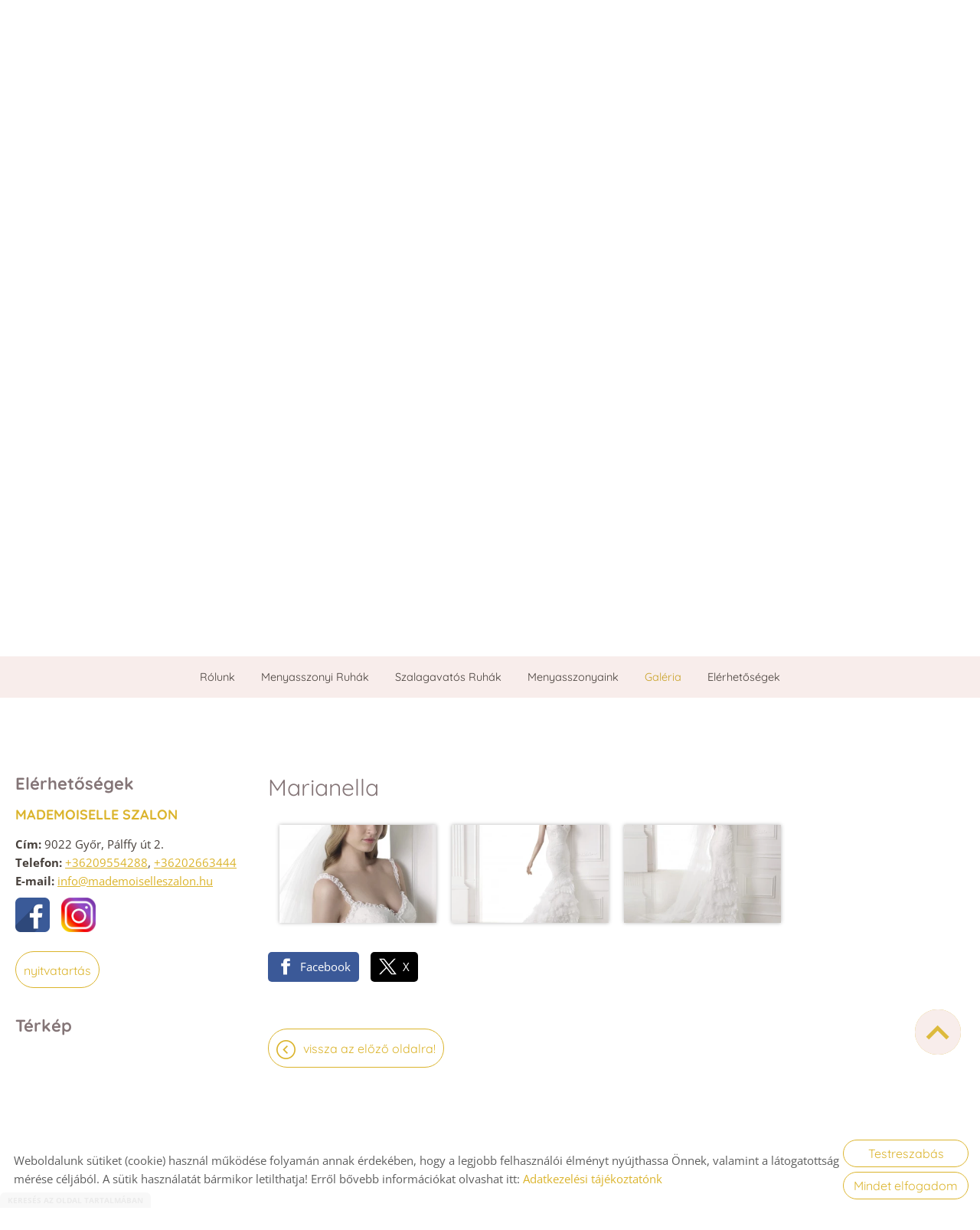

--- FILE ---
content_type: text/html; charset=UTF-8
request_url: https://mademoiselleszalon.hu/hu/galeria/marianella1/
body_size: 11432
content:
<!DOCTYPE html PUBLIC "-//W3C//DTD XHTML 1.0 Transitional//EN" "http://www.w3.org/TR/xhtml1/DTD/xhtml1-transitional.dtd">
<html xmlns="http://www.w3.org/1999/xhtml" xml:lang="hu" lang="hu" class="menu_top ">
<head>
<script>
    window.dataLayer = window.dataLayer || [];
    function gtag(){dataLayer.push(arguments);}

    gtag('consent', 'default', {
        'ad_user_data': 'denied',
        'ad_personalization': 'denied',
        'ad_storage': 'denied',
        'analytics_storage': 'denied',
        'functionality_storage': 'denied',
        'personalization_storage': 'denied',
        'security_storage': 'granted',
        'wait_for_update': 500,
    });
</script>

<!-- Global site tag (gtag.js) - Google Analytics -->
<script async src="https://www.googletagmanager.com/gtag/js?id=UA-112545516-1"></script>
<script>
    gtag('js', new Date());
    gtag('config', 'UA-112545516-1');
</script>


<meta http-equiv="X-UA-Compatible" content="IE=edge" />
<meta http-equiv="content-type" content="text/html; charset=utf-8" />
<meta http-equiv="content-language" content="hu" />
<meta http-equiv="expires" content="0" />
<meta http-equiv="X-UA-Compatible" content="IE=EmulateIE7" />
<meta name="robots" content="index,follow" />
<meta name="language" content="hu" />
<meta name="page-topic" content="all, alle" />
<meta name="distribution" content="global" />
<meta name="revisit-after" content="5 days" />
<meta name="author" content="Webgenerator Kft. - www.webgenerator.hu" />
<meta name="copyright" content="Webgenerator - www.webgenerator.hu" />
<meta name="publisher" content="Webgenerator Kft. - www.webgenerator.hu" />
<link rel='shortcut icon' type='image/x-icon' href='//mademoiselleszalon.hu/images/microsites/favicon/104690263068d10ffa91546.ico' />

<meta name="viewport" content="width=device-width, initial-scale=1.0, viewport-fit=cover">

<meta name="format-detection" content="telephone=no">
<meta name="apple-mobile-web-app-capable" content="yes">
<meta name="apple-touch-fullscreen" content="yes">

<title>Galéria - Marianella - Mademoiselle Szalon - Győr</title>
<meta name="description" content="Menyasszonyi ruhák és kiegészítők. Cosmobella, Blue by Enzoani, Modeca, Libelle esküvői ruhák. Alkalmi ruhák, koktélruhák, cipők, ékszerek, gyűrűpárnák, fátylak, fehérneműk, bolerók." />

<meta name="DC.Title" content="Galéria - Marianella - Mademoiselle Szalon - Győr">
<meta name="DC.Description" content="Menyasszonyi ruhák és kiegészítők. Cosmobella, Blue by Enzoani, Modeca, Libelle esküvői ruhák. Alkalmi ruhák, koktélruhák, cipők, ékszerek, gyűrűpárnák, fátylak, fehérneműk, bolerók.">
<meta name="DC.Publisher" content="Webgenerator Kft. - www.webgenerator.hu">
<meta name="DC.Language" content="hu">

<meta property="og:url" content="https://mademoiselleszalon.hu/hu/galeria/marianella1/"/>
<meta property="og:title" content="Marianella"/>
<meta property="og:description" content="Menyasszonyi ruhák és kiegészítők. Cosmobella, Blue by Enzoani, Modeca, Libelle esküvői ruhák. Alkalmi ruhák, koktélruhák, cipők, ékszerek, gyűrűpárnák, fátylak, fehérneműk, bolerók."/>
<meta property="og:image" content="https://mademoiselleszalon.hu/images/gallery/c29fde6e72.png"/>

<script type="text/javascript">
    var _lang = 'hu';
    var _show_page_search = true;    
    var _show_page_search_error_1 = 'Legalább 3 karaktert meg kell adni a kereséshez!';    
</script>
<script type="text/javascript">
	var menuFixed = false;
    var menuFixedMobile = false;

		menuFixed = true;
	
    
    var menuOverlay = false;

    
    var module_landing = false;

    
	var allowLangs = false;

	
    var enableScrollContent = false;

        enableScrollContent = true;
    
    var colors = [];

    
    var details = false;

        details = true;
    
    var swiper_speed = "";
    var swiper_autoplay = "";
    var swiper_effect = "";
</script>

<style>
body {
    --separation-height: 50px;
    --map-height: 400px;
    --form-maxwidth: 100%;
    --menu-text-transform: capitalize;
    --menu-down-text-transform: capitalize;
    --title-dividers-size: 20px;
    --title-dividers-margintop: 15px;
    --headerimage-box-width: 900px;
    --headerimage-box-inside-width: 900px;
    --headerimage-minheight: 700px;
    --headerimage-inside-minheight: 700px;
    --button-text-transform: lowercase;
    --tooltip-maxwidth: 400px;
    --cats-cols-count: 4;    
    --cats-cols-maxcount: 3;
    --cats-cols-maxcount2: 2;
    --subcats-cols-count: 4;
    --subcats-cols-maxcount: 3;
    --subcats-cols-maxcount2: 2;
}
</style>


<script>
    var GLOBAL_SETTINGS = {
        recaptcha_site_key: '6Lf09TMUAAAAAKtmNN9ert7R41EGivrklBPKuw_h'
    }
    var GLOBAL_MESSAGES = {
        global_error: 'Hiba',
        global_system_message: 'Rendszerüzenet',
        orders_empty_amount: 'Nem adott meg mennyiséget!',
        orders_to_basket_failed: 'A tétel kosárba helyezése sikertelen volt!',
        orders_to_basket_success: 'A tétel sikeresen a kosárba került!',
        orders_go_to_basket: 'Ugrás a kosárhoz',
        orders_continue_shopping: 'Vásárlás folytatása',
        orders_basket_delete_confirm: 'Biztosan törölni szeretné a tételt?',
        orders_basket_delete_confirm_yes: 'Igen, törlöm!',
        orders_basket_delete_cancel: 'Mégse',
    }                
</script>

<link href="/styles.css?v=2.2.2.1191" rel="stylesheet" type="text/css" media="screen, print" />
<link href="/styles_print.css?v=2.2.2.1191" rel="stylesheet" type="text/css" media="print" />
<script language="javascript" type="text/javascript" src="/default.js?v=2.2.2.1191"></script>


<link href="/css/microsites/11113482/template_colors.css?1768200458" rel="stylesheet" type="text/css" media="screen, print" />


<style type="text/css">
/* mukta-regular - latin-ext_latin */
@font-face {
    font-family: 'Ek Mukta';
    font-style: normal;
    font-weight: 400;
    src: url('/microsites_fonts/mukta-v13-latin-ext_latin/mukta-v13-latin-ext_latin-regular.eot'); /* IE9 Compat Modes */
    src: local(''),
    url('/microsites_fonts/mukta-v13-latin-ext_latin/mukta-v13-latin-ext_latin-regular.eot?#iefix') format('embedded-opentype'), /* IE6-IE8 */
    url('/microsites_fonts/mukta-v13-latin-ext_latin/mukta-v13-latin-ext_latin-regular.woff2') format('woff2'), /* Super Modern Browsers */
    url('/microsites_fonts/mukta-v13-latin-ext_latin/mukta-v13-latin-ext_latin-regular.woff') format('woff'), /* Modern Browsers */
    url('/microsites_fonts/mukta-v13-latin-ext_latin/mukta-v13-latin-ext_latin-regular.ttf') format('truetype'), /* Safari, Android, iOS */
    url('/microsites_fonts/mukta-v13-latin-ext_latin/mukta-v13-latin-ext_latin-regular.svg#Mukta') format('svg'); /* Legacy iOS */
}
/* mukta-700 - latin-ext_latin */
@font-face {
    font-family: 'Ek Mukta';
    font-style: normal;
    font-weight: 700;
    src: url('/microsites_fonts/mukta-v13-latin-ext_latin/mukta-v13-latin-ext_latin-700.eot'); /* IE9 Compat Modes */
    src: local(''),
    url('/microsites_fonts/mukta-v13-latin-ext_latin/mukta-v13-latin-ext_latin-700.eot?#iefix') format('embedded-opentype'), /* IE6-IE8 */
    url('/microsites_fonts/mukta-v13-latin-ext_latin/mukta-v13-latin-ext_latin-700.woff2') format('woff2'), /* Super Modern Browsers */
    url('/microsites_fonts/mukta-v13-latin-ext_latin/mukta-v13-latin-ext_latin-700.woff') format('woff'), /* Modern Browsers */
    url('/microsites_fonts/mukta-v13-latin-ext_latin/mukta-v13-latin-ext_latin-700.ttf') format('truetype'), /* Safari, Android, iOS */
    url('/microsites_fonts/mukta-v13-latin-ext_latin/mukta-v13-latin-ext_latin-700.svg#Mukta') format('svg'); /* Legacy iOS */
}

/* quicksand-regular - latin-ext_latin */
@font-face {
    font-family: 'Quicksand';
    font-style: normal;
    font-weight: 400;
    src: url('/microsites_fonts/quicksand-v30-latin-ext_latin/quicksand-v30-latin-ext_latin-regular.eot'); /* IE9 Compat Modes */
    src: local(''),
    url('/microsites_fonts/quicksand-v30-latin-ext_latin/quicksand-v30-latin-ext_latin-regular.eot?#iefix') format('embedded-opentype'), /* IE6-IE8 */
    url('/microsites_fonts/quicksand-v30-latin-ext_latin/quicksand-v30-latin-ext_latin-regular.woff2') format('woff2'), /* Super Modern Browsers */
    url('/microsites_fonts/quicksand-v30-latin-ext_latin/quicksand-v30-latin-ext_latin-regular.woff') format('woff'), /* Modern Browsers */
    url('/microsites_fonts/quicksand-v30-latin-ext_latin/quicksand-v30-latin-ext_latin-regular.ttf') format('truetype'), /* Safari, Android, iOS */
    url('/microsites_fonts/quicksand-v30-latin-ext_latin/quicksand-v30-latin-ext_latin-regular.svg#Quicksand') format('svg'); /* Legacy iOS */
}
/* quicksand-700 - latin-ext_latin */
@font-face {
    font-family: 'Quicksand';
    font-style: normal;
    font-weight: 700;
    src: url('/microsites_fonts/quicksand-v30-latin-ext_latin/quicksand-v30-latin-ext_latin-700.eot'); /* IE9 Compat Modes */
    src: local(''),
    url('/microsites_fonts/quicksand-v30-latin-ext_latin/quicksand-v30-latin-ext_latin-700.eot?#iefix') format('embedded-opentype'), /* IE6-IE8 */
    url('/microsites_fonts/quicksand-v30-latin-ext_latin/quicksand-v30-latin-ext_latin-700.woff2') format('woff2'), /* Super Modern Browsers */
    url('/microsites_fonts/quicksand-v30-latin-ext_latin/quicksand-v30-latin-ext_latin-700.woff') format('woff'), /* Modern Browsers */
    url('/microsites_fonts/quicksand-v30-latin-ext_latin/quicksand-v30-latin-ext_latin-700.ttf') format('truetype'), /* Safari, Android, iOS */
    url('/microsites_fonts/quicksand-v30-latin-ext_latin/quicksand-v30-latin-ext_latin-700.svg#Quicksand') format('svg'); /* Legacy iOS */
}

/* fira-sans-regular - latin-ext_latin */
@font-face {
    font-family: 'Fira Sans';
    font-style: normal;
    font-weight: 400;
    src: url('/microsites_fonts/fira-sans-v16-latin-ext_latin/fira-sans-v16-latin-ext_latin-regular.eot'); /* IE9 Compat Modes */
    src: local(''),
    url('/microsites_fonts/fira-sans-v16-latin-ext_latin/fira-sans-v16-latin-ext_latin-regular.eot?#iefix') format('embedded-opentype'), /* IE6-IE8 */
    url('/microsites_fonts/fira-sans-v16-latin-ext_latin/fira-sans-v16-latin-ext_latin-regular.woff2') format('woff2'), /* Super Modern Browsers */
    url('/microsites_fonts/fira-sans-v16-latin-ext_latin/fira-sans-v16-latin-ext_latin-regular.woff') format('woff'), /* Modern Browsers */
    url('/microsites_fonts/fira-sans-v16-latin-ext_latin/fira-sans-v16-latin-ext_latin-regular.ttf') format('truetype'), /* Safari, Android, iOS */
    url('/microsites_fonts/fira-sans-v16-latin-ext_latin/fira-sans-v16-latin-ext_latin-regular.svg#FiraSans') format('svg'); /* Legacy iOS */
}
/* fira-sans-700 - latin-ext_latin */
@font-face {
    font-family: 'Fira Sans';
    font-style: normal;
    font-weight: 700;
    src: url('/microsites_fonts/fira-sans-v16-latin-ext_latin/fira-sans-v16-latin-ext_latin-700.eot'); /* IE9 Compat Modes */
    src: local(''),
    url('/microsites_fonts/fira-sans-v16-latin-ext_latin/fira-sans-v16-latin-ext_latin-700.eot?#iefix') format('embedded-opentype'), /* IE6-IE8 */
    url('/microsites_fonts/fira-sans-v16-latin-ext_latin/fira-sans-v16-latin-ext_latin-700.woff2') format('woff2'), /* Super Modern Browsers */
    url('/microsites_fonts/fira-sans-v16-latin-ext_latin/fira-sans-v16-latin-ext_latin-700.woff') format('woff'), /* Modern Browsers */
    url('/microsites_fonts/fira-sans-v16-latin-ext_latin/fira-sans-v16-latin-ext_latin-700.ttf') format('truetype'), /* Safari, Android, iOS */
    url('/microsites_fonts/fira-sans-v16-latin-ext_latin/fira-sans-v16-latin-ext_latin-700.svg#FiraSans') format('svg'); /* Legacy iOS */
}

/* open-sans-regular - latin-ext_latin */
@font-face {
    font-family: 'Open Sans';
    font-style: normal;
    font-weight: 400;
    src: url('/microsites_fonts/open-sans-v34-latin-ext_latin/open-sans-v34-latin-ext_latin-regular.eot'); /* IE9 Compat Modes */
    src: local(''),
    url('/microsites_fonts/open-sans-v34-latin-ext_latin/open-sans-v34-latin-ext_latin-regular.eot?#iefix') format('embedded-opentype'), /* IE6-IE8 */
    url('/microsites_fonts/open-sans-v34-latin-ext_latin/open-sans-v34-latin-ext_latin-regular.woff2') format('woff2'), /* Super Modern Browsers */
    url('/microsites_fonts/open-sans-v34-latin-ext_latin/open-sans-v34-latin-ext_latin-regular.woff') format('woff'), /* Modern Browsers */
    url('/microsites_fonts/open-sans-v34-latin-ext_latin/open-sans-v34-latin-ext_latin-regular.ttf') format('truetype'), /* Safari, Android, iOS */
    url('/microsites_fonts/open-sans-v34-latin-ext_latin/open-sans-v34-latin-ext_latin-regular.svg#OpenSans') format('svg'); /* Legacy iOS */
}
/* open-sans-700 - latin-ext_latin */
@font-face {
    font-family: 'Open Sans';
    font-style: normal;
    font-weight: 700;
    src: url('/microsites_fonts/open-sans-v34-latin-ext_latin/open-sans-v34-latin-ext_latin-700.eot'); /* IE9 Compat Modes */
    src: local(''),
    url('/microsites_fonts/open-sans-v34-latin-ext_latin/open-sans-v34-latin-ext_latin-700.eot?#iefix') format('embedded-opentype'), /* IE6-IE8 */
    url('/microsites_fonts/open-sans-v34-latin-ext_latin/open-sans-v34-latin-ext_latin-700.woff2') format('woff2'), /* Super Modern Browsers */
    url('/microsites_fonts/open-sans-v34-latin-ext_latin/open-sans-v34-latin-ext_latin-700.woff') format('woff'), /* Modern Browsers */
    url('/microsites_fonts/open-sans-v34-latin-ext_latin/open-sans-v34-latin-ext_latin-700.ttf') format('truetype'), /* Safari, Android, iOS */
    url('/microsites_fonts/open-sans-v34-latin-ext_latin/open-sans-v34-latin-ext_latin-700.svg#OpenSans') format('svg'); /* Legacy iOS */
}

/* archivo-black-regular - latin-ext_latin */
@font-face {
    font-family: 'Archivo Black';
    font-style: normal;
    font-weight: 400;
    src: url('/microsites_fonts/archivo-black-v17-latin-ext_latin/archivo-black-v17-latin-ext_latin-regular.eot'); /* IE9 Compat Modes */
    src: local(''),
    url('/microsites_fonts/archivo-black-v17-latin-ext_latin/archivo-black-v17-latin-ext_latin-regular.eot?#iefix') format('embedded-opentype'), /* IE6-IE8 */
    url('/microsites_fonts/archivo-black-v17-latin-ext_latin/archivo-black-v17-latin-ext_latin-regular.woff2') format('woff2'), /* Super Modern Browsers */
    url('/microsites_fonts/archivo-black-v17-latin-ext_latin/archivo-black-v17-latin-ext_latin-regular.woff') format('woff'), /* Modern Browsers */
    url('/microsites_fonts/archivo-black-v17-latin-ext_latin/archivo-black-v17-latin-ext_latin-regular.ttf') format('truetype'), /* Safari, Android, iOS */
    url('/microsites_fonts/archivo-black-v17-latin-ext_latin/archivo-black-v17-latin-ext_latin-regular.svg#ArchivoBlack') format('svg'); /* Legacy iOS */
}


</style>





<!-- Logó pozíciója és helye -->
	
	
	
	
    

</head>
<body class="gallery_matrix details swap_sides fullwidth sep_horizontal ">
    

	    <div class="menu_fixed"><nav>    <div class="menu_container" id="menu">
        <div class="menu_container_inner_container">
                        <div class="menu_container_inner menu_align_center">
<div class="menu_item_container"><span class="menu_item  "><a href="/hu/rolunk/" class="menu_item_inner" tabindex="0">Rólunk</a></span></div><span class="sep"></span><div class="menu_item_container"><span class="menu_item  "><a href="/hu/menyasszonyi-ruhak/" class="menu_item_inner" tabindex="0">Menyasszonyi ruhák</a></span></div><span class="sep"></span><div class="menu_item_container"><span class="menu_item  "><a href="/hu/szalagavatos-ruhak/" class="menu_item_inner" tabindex="0">Szalagavatós ruhák</a></span></div><span class="sep"></span><div class="menu_item_container"><span class="menu_item  "><a href="/hu/menyasszonyaink/" class="menu_item_inner" tabindex="0">Menyasszonyaink</a></span></div><span class="sep"></span><div class="menu_item_container"><span class="menu_item  current"><a href="/hu/galeria/" class="menu_item_inner" tabindex="0">Galéria</a></span></div><span class="sep"></span><div class="menu_item_container"><span class="menu_item  "><a href="/hu/elerhetosegek/" class="menu_item_inner" tabindex="0">Elérhetőségek</a></span></div><span class="sep"></span>
            </div>
        </div>
    </div>

    </nav></div>
    
    <div id="container-outside">
        <div id="container-bg">        	
                        <div id="container">
                <div id="container-inside">
                    <header>
                    <div id="header" class="logo_order_center">
        <div id="logo">
                <a href="/hu/" aria-hidden="true" tabindex="-1" aria-label="Főoldal" class="flex_order"><img src="/images/microsites/logo/650x548/92b7d141.png" alt="" title="" border="0" width="auto" style="max-height: 80px;" /></a>
                        <h1 style="margin: 0; padding: 0; flex: 1; display: inline-block;">
            <a href="/hu/" aria-label="Főoldal" class="logo_txt">
                                <strong>MADEMOISELLE SZALON</strong><br />
                                                
                            </a>
        </h1>
            
    </div>
        <div class="menu_container_inside"><nav>    <div class="menu_container" id="menu">
        <div class="menu_container_inner_container">
                        <div class="menu_container_inner menu_align_center">
<div class="menu_item_container"><span class="menu_item  "><a href="/hu/rolunk/" class="menu_item_inner" tabindex="0">Rólunk</a></span></div><span class="sep"></span><div class="menu_item_container"><span class="menu_item  "><a href="/hu/menyasszonyi-ruhak/" class="menu_item_inner" tabindex="0">Menyasszonyi ruhák</a></span></div><span class="sep"></span><div class="menu_item_container"><span class="menu_item  "><a href="/hu/szalagavatos-ruhak/" class="menu_item_inner" tabindex="0">Szalagavatós ruhák</a></span></div><span class="sep"></span><div class="menu_item_container"><span class="menu_item  "><a href="/hu/menyasszonyaink/" class="menu_item_inner" tabindex="0">Menyasszonyaink</a></span></div><span class="sep"></span><div class="menu_item_container"><span class="menu_item  current"><a href="/hu/galeria/" class="menu_item_inner" tabindex="0">Galéria</a></span></div><span class="sep"></span><div class="menu_item_container"><span class="menu_item  "><a href="/hu/elerhetosegek/" class="menu_item_inner" tabindex="0">Elérhetőségek</a></span></div><span class="sep"></span>
            </div>
        </div>
    </div>

    </nav></div>
    <span title="Menü megnyitása" class="icon_menu_mobile icon2-menu"></span>

    <div class="logo_menu_mobile" style="display: none;"></div>

    <div class="menu_mobile">
        <div class="menu_mobile_header">
            <span class="close" title="Menü bezárása" tabindex="0">X</span>
                        <div style="margin-left: 10px;"><a href="/hu/" aria-label="Főoldal" class="flex_order"><img src="/images/microsites/logo/650x548/92b7d141.png" alt="" title="" border="0" width="auto" style="max-width: 130px; max-height: 80px;" /></a></div>
                    </div>
        <div class="menu_mobile_inside">
            <nav>
            <div id="menu">
                <span class="menu_item fdcolumn   " style="max-width: none !important; width: 100% !important;">
                    <a href="/hu/rolunk/" class="menu_item_inner" onkeydown="onKeyPressMenuSubItemMobile(event, this);" tabindex="0" style="width: 100% !important;">Rólunk<span></span></a>
                                    </span>
                <span class="menu_item fdcolumn   " style="max-width: none !important; width: 100% !important;">
                    <a href="/hu/menyasszonyi-ruhak/" class="menu_item_inner" onkeydown="onKeyPressMenuSubItemMobile(event, this);" tabindex="0" style="width: 100% !important;">Menyasszonyi ruhák<span></span></a>
                                    </span>
                <span class="menu_item fdcolumn   " style="max-width: none !important; width: 100% !important;">
                    <a href="/hu/szalagavatos-ruhak/" class="menu_item_inner" onkeydown="onKeyPressMenuSubItemMobile(event, this);" tabindex="0" style="width: 100% !important;">Szalagavatós ruhák<span></span></a>
                                    </span>
                <span class="menu_item fdcolumn   " style="max-width: none !important; width: 100% !important;">
                    <a href="/hu/menyasszonyaink/" class="menu_item_inner" onkeydown="onKeyPressMenuSubItemMobile(event, this);" tabindex="0" style="width: 100% !important;">Menyasszonyaink<span></span></a>
                                    </span>
                <span class="menu_item fdcolumn  current " style="max-width: none !important; width: 100% !important;">
                    <a href="/hu/galeria/" class="menu_item_inner" onkeydown="onKeyPressMenuSubItemMobile(event, this);" tabindex="0" style="width: 100% !important;">Galéria<span></span></a>
                                    </span>
                <span class="menu_item fdcolumn   " style="max-width: none !important; width: 100% !important;">
                    <a href="/hu/elerhetosegek/" class="menu_item_inner" onkeydown="onKeyPressMenuSubItemMobile(event, this);" tabindex="0" style="width: 100% !important;">Elérhetőségek<span></span></a>
                                    </span>
            </div>
            </nav>
        </div>
    </div>
</div>
                    <div class="overlay_container">
        <div class="swiper-container noswiper swiper_header relative headerimage_center">
        <div class="swiper-wrapper">
    
                    <div class="swiper-slide slide_main img">
                <div class="headerimage_cover_bgcolor"></div>

                <div aria-hidden="true" style="position: absolute !important; z-index: 10000; overflow: hidden;">
                    <img id="opacity_img" src="/images/microsites_headervideos/4000x1600/561e2582.jpg" width="100%" height="auto" style="z-index: 0;" />
                </div>

                <div class="swiper_logo " style="display: none;">
                    <div class="swiper_logo_inner">
                            
                        <div class="main_text_container_all">
                            <div id="main_text0" class="main_text_container">
                                    </div>
                        </div>
                    </div>
                </div>
            </div>
                </div>
        </div>
</div>                    </header>

                    <main id="main">
                        <div id="data" data-url="main-data">
                            <div class="content details">
	    <div class="list_items_container lista mobile_hide">
        <div class="list_items">
                            
            <h2 class="title">Elérhetőségek</h2>

            <h3>MADEMOISELLE SZALON</h3>
                

            <div class="contact">    
                <div class="html mt10"><p><strong>Cím:</strong> 9022 Győr, Pálffy út 2.<br />
    <strong>Telefon: </strong><a href="tel:+36209554288">+36209554288</a>, <a href="tel:+36202663444">+36202663444</a><br />
    <strong>E-mail:</strong> <a href="mailto:info@mademoiselleszalon.hu">info@mademoiselleszalon.hu</a></p>

<p><a href="https://hu-hu.facebook.com/mademoisellecsoport/" target="_blank"><img alt="" src="//admin.webgenerator.hu/uploads_customer/11113482/facebook_3383596_640.png" style="width: 45px; height: 45px;" /></a><a href="https://www.instagram.com/mademoiselleszalon/" target="_blank"><img alt="" src="//admin.webgenerator.hu/uploads_customer/11113482/insta.png" style="width: 45px; height: 45px; margin-left: 15px; margin-right: 15px;" /></a></p>
</div>
            </div>



            <a class="btn btn_opentime pointer" tabindex="0">Nyitvatartás</a>
            
            
            <div id="map-inside" class="mt30 mb10">
                <h2>Térkép</h2>
        
                <div class="iframe_container">
        <div class="btn_routing"><a href="https://maps.google.com?daddr=Hungary, 9022 Győr, Pállfy Miklós u. 2." class="btn tcenter" target="_blank">Útvonaltervezés</a></div>
    <iframe width="100%" height="100%" title="Google Maps" src="https://maps.google.com/maps?width=100%&amp;height=600&amp;hl=en&amp;q=Hungary, 9022 Győr, Pállfy Miklós u. 2.&amp;ie=UTF8&amp;t=&amp;z=14&amp;iwloc=B&amp;output=embed" frameborder="0" scrolling="no" marginheight="0" marginwidth="0" style="margin-top: 0; border: none; height: 400px;"></iframe>
    </div>            </div>
        </div><br /><br />

        <script type="text/javascript">
        $(document).ready(function() {
            $('.btn_opentime, .btn_moreinfo').bind('keydown', function(e) {
                if (e.keyCode == 13) {
                    $(this).trigger('click');
                    e.preventDefault();
                }
            });

            $('.btn_opentime').bind('click', function() {
                swal({
                    title: 'Nyitvatartás',
                    html: '<div class="almenu" style="text-align: center;">Hétfő&nbsp; &nbsp; &nbsp; &nbsp;10:00-17:00</div><div class="almenu" style="text-align: center;">Kedd&nbsp; &nbsp; &nbsp; &nbsp; 10:00-17:00</div><div class="almenu" style="text-align: center;">Szerda&nbsp; &nbsp; &nbsp;10:00-17:00</div><div class="almenu" style="text-align: center;">Csütörtök 10:00-17:00</div><div class="almenu" style="text-align: center;">Péntek&nbsp; &nbsp; &nbsp; 10:00-17:00</div><div class="almenu" style="text-align: center;">Szombat:&nbsp; 9.00 - 13.00</div>',
                    confirmButtonText: 'Bezár'
                });
            });

            $('.btn_moreinfo').bind('click', function() {
                swal({
                    title: '',
                    html: '',
                    confirmButtonText: 'Bezár'
                });
            });
        });
        </script>
    </div>    
	<div class="details_item ">
		<h1>Marianella</h1>

		<div id="light-gallery" class="gallery_inner">
    <ul class="html">
                                        <li class="border_img list_item tooltip" title="" style="width: calc(100% / 4)">
            <div class="swiper-slide bgnone" style="width: auto;">
                <div class="main_list_container bsborderbox fdcolumn aiunset">
                    <div class="main_list_item wauto f1 fdrow aicenter">
                    	<a href="" data-src="/thumbs/c/2/9/c29fde6e72_I2ltYWdlcyNnYWxsZXJ5X29uZXBhZ2UjfGdhbGxlcnl8MTU3NDkzfG1pbmltdW18MHwxMTkxfGMyOWZkZTZlNzIucG5n_1200x1200.webp" data-sub-html="Marianella C.jpg" class="lg-gallery border_img border_rounded nohover">
                                    
                    		                            <img src="/thumbs/c/2/9/c29fde6e72_I2ltYWdlcyNnYWxsZXJ5X29uZXBhZ2UjfGdhbGxlcnl8MTU3NDkzfHwwfDExOTF8YzI5ZmRlNmU3Mi5wbmc=_320x200.webp" alt="Marianella" class="img-responsive" />
                                    	</a>
                    </div>  
                        </div>
            </div>    
        </li>
                                        <li class="border_img list_item tooltip" title="" style="width: calc(100% / 4)">
            <div class="swiper-slide bgnone" style="width: auto;">
                <div class="main_list_container bsborderbox fdcolumn aiunset">
                    <div class="main_list_item wauto f1 fdrow aicenter">
                    	<a href="" data-src="/thumbs/6/8/3/68317f9e22_I2ltYWdlcyNnYWxsZXJ5X29uZXBhZ2UjfGdhbGxlcnl8MTU3NDk0fG1pbmltdW18MHwxMTkxfDY4MzE3ZjllMjIucG5n_1200x1200.webp" data-sub-html="Marianella A.jpg" class="lg-gallery border_img border_rounded nohover">
                                    
                    		                            <img src="/thumbs/6/8/3/68317f9e22_I2ltYWdlcyNnYWxsZXJ5X29uZXBhZ2UjfGdhbGxlcnl8MTU3NDk0fHwwfDExOTF8NjgzMTdmOWUyMi5wbmc=_320x200.webp" alt="Marianella" class="img-responsive" />
                                    	</a>
                    </div>  
                        </div>
            </div>    
        </li>
                                        <li class="border_img list_item tooltip" title="" style="width: calc(100% / 4)">
            <div class="swiper-slide bgnone" style="width: auto;">
                <div class="main_list_container bsborderbox fdcolumn aiunset">
                    <div class="main_list_item wauto f1 fdrow aicenter">
                    	<a href="" data-src="/thumbs/e/1/2/e12f369b7b_I2ltYWdlcyNnYWxsZXJ5X29uZXBhZ2UjfGdhbGxlcnl8MTU3NDk1fG1pbmltdW18MHwxMTkxfGUxMmYzNjliN2IucG5n_1200x1200.webp" data-sub-html="Marianella B.jpg" class="lg-gallery border_img border_rounded nohover">
                                    
                    		                            <img src="/thumbs/e/1/2/e12f369b7b_I2ltYWdlcyNnYWxsZXJ5X29uZXBhZ2UjfGdhbGxlcnl8MTU3NDk1fHwwfDExOTF8ZTEyZjM2OWI3Yi5wbmc=_320x200.webp" alt="Marianella" class="img-responsive" />
                                    	</a>
                    </div>  
                        </div>
            </div>    
        </li>
        </ul>
</div>

<script type="text/javascript">
    $(function() {        
    });
</script> 
		

        <div class="socials size_medium">
	<!-- Sharingbutton Facebook -->
	<a class="resp-sharing-button__link" onClick="facebook_click();" rel="noopener">
		<div class="resp-sharing-button resp-sharing-button--facebook resp-sharing-button--large">
			<div aria-hidden="true" class="resp-sharing-button__icon resp-sharing-button__icon--solid">
				<svg xmlns="http://www.w3.org/2000/svg" viewBox="0 0 24 24"><path d="M18.77 7.46H14.5v-1.9c0-.9.6-1.1 1-1.1h3V.5h-4.33C10.24.5 9.5 3.44 9.5 5.32v2.15h-3v4h3v12h5v-12h3.85l.42-4z"/></svg>
				<span class="scocial_text">Facebook<span class="scocial_long">&nbsp;megosztás</span>
			</div>
		</div>
	</a>

	<!-- Sharingbutton Twitter -->
	<a class="resp-sharing-button__link" onClick="twitter_click();" rel="noopener">
		<div class="resp-sharing-button resp-sharing-button--twitter resp-sharing-button--large">
			<div aria-hidden="true" class="resp-sharing-button__icon resp-sharing-button__icon--solid">
				<svg xmlns="http://www.w3.org/2000/svg" width="488.000000pt" height="459.000000pt" viewBox="0 0 488.000000 459.000000" preserveAspectRatio="xMidYMid meet">
					<g transform="translate(0.000000,459.000000) scale(0.100000,-0.100000)" stroke="none">
						<path d="M14 4579 c-2 -3 160 -224 359 -490 199 -266 622 -832 940 -1257 l578 -773 -37 -42 c-21 -23 -446 -482 -944 -1020 -498 -539 -907 -983 -908 -988 -2 -5 85 -9 210 -8 l213 1 70 77 c39 42 401 433 805 870 404 437 746 807 760 823 l25 29 200 -268 c110 -147 413 -553 673 -901 l474 -632 725 0 c603 0 724 2 720 13 -3 8 -187 256 -409 553 -222 296 -476 636 -564 754 -89 118 -350 469 -582 778 -232 310 -422 568 -422 572 0 7 1226 1338 1643 1783 l119 127 -219 0 -218 -1 -255 -276 c-140 -152 -483 -524 -763 -825 l-507 -548 -615 822 -616 823 -725 5 c-399 3 -728 2 -730 -1z m1718 -886 c237 -318 603 -807 813 -1088 210 -280 676 -904 1036 -1385 360 -482 658 -881 663 -888 6 -9 -65 -12 -324 -12 l-331 0 -656 878 c-1514 2023 -2278 3045 -2287 3060 -6 9 62 12 323 12 l331 0 432 -577z"/>
					</g>
				</svg>
				<span class="scocial_text">X<span class="scocial_long">&nbsp;megosztás</span>
			</div>
		</div>
	</a>








</div>

<!--
<iframe src="" scrolling="no" frameborder="0" style="border:none; overflow:hidden; width:450px; height:35px; margin-top: 10px;" allowTransparency="true" id="fblike"></iframe>
<div class="box_share">
	<a href="#" class="share_item" onclick="return facebookshare_click()" target="_blank" class="clear" style="text-decoration: none;"><img src="/gfx/facebook.png" alt="" border="0" valign="middle" /> Megosztás</a>
	<a href="http://twitter.com/share?text=Galéria - Marianella - Mademoiselle Szalon - Győr&url=https://mademoiselleszalon.hu/hu/galeria/marianella1/" class="share_item" target="_blank" style="text-decoration: none;"><img src="/gfx/twitter-32.png" alt="" border="0" valign="middle" /> Tweet</a>
</div>
-->

<script type="text/javascript" language="JavaScript">
	/*
$(function() {
	var u=location.href;

	$('#fblike').attr('src', '//www.facebook.com/plugins/like.php?href='+encodeURIComponent(u)+'&layout=standard&show_faces=false&width=450&action=recommend&colorscheme=light&height=35');
});
*/

function reddit_click() {
	window.open('//reddit.com/submit/?url='+encodeURIComponent(location.href)+'&resubmit=true&amp;title=Galéria - Marianella - Mademoiselle Szalon - Győr','redditshare','toolbar=0,status=0,location=1, width=650,height=600,scrollbars=1');
	return false;
}

function linkedin_click() {
	window.open('//www.linkedin.com/shareArticle?mini=true&url=https://mademoiselleszalon.hu/hu/galeria/marianella1/&title=Galéria - Marianella - Mademoiselle Szalon - Győr&summary=&source=https://mademoiselleszalon.hu/hu/galeria/marianella1/','linkedinshare','toolbar=0,status=0,location=1, width=650,height=600,scrollbars=1');
	return false;
}

function pinterest_click() {
	window.open('//pinterest.com/pin/create/button/?url='+encodeURIComponent(location.href)+'&media=&description=Galéria - Marianella - Mademoiselle Szalon - Győr','pinterestshare','toolbar=0,status=0,location=1, width=650,height=600,scrollbars=1');
	return false;
}

function tumblr_click() {
    window.open('//www.tumblr.com/widgets/share/tool?posttype=link&title=Galéria - Marianella - Mademoiselle Szalon - Győr&caption=&content='+encodeURIComponent(location.href)+'&canonicalUrl='+encodeURIComponent(location.href)+'&shareSource=tumblr_share_button','tumblrshare','toolbar=0,status=0,location=1, width=650,height=600,scrollbars=1');
	return false;
}

function twitter_click() {
    window.open('//twitter.com/intent/tweet/?text=Galéria - Marianella - Mademoiselle Szalon - Győr&url=https://mademoiselleszalon.hu/hu/galeria/marianella1/','twittershare','toolbar=0,status=0,location=1, width=650,height=600,scrollbars=1');
	return false;
}

function facebook_click() {
	window.open('//www.facebook.com/sharer.php?u='+encodeURIComponent(location.href)+'&src=sp','facebookshare','toolbar=0,status=0,location=1, width=650,height=600,scrollbars=1');
	return false;
}
</script>

        
		<br /><a href="javascript:history.back();" class="back btn">Vissza az előző oldalra!</a>
	</div>
</div>	

<script type="text/javascript">
$(document).ready(function() {
	/*setTimeout(function() {	
		$('.list_items').slimScroll({ scrollTo: parseInt($('#gallery-7272').position().top)+'px' });
	}, 500);*/
});
</script>
                        </div>
                    </main>


                    <footer>
                        <div id="footer">
	<div class="footer_item footer_copy">&copy; 2026 - Minden jog fenntartva</div>

	<div class="footer_item footer_menu">
		<a href="/hu/oldal-informaciok/">Oldal információk</a>
		<a href="/hu/adatkezelesi-tajekoztato/">Adatkezelési tájékoztató</a>
								<a href="/hu/impresszum/">Impresszum</a>
		<a class="cookieinfo-custom-footer pointer" tabindex="0">Sütik kezelése</a>
	</div>
</div>                    </footer>

                </div>

            </div>
        </div>    
    </div>

    <div class="scroll_top icon2-scroll-up" tabindex="0"></div>

</div>




<script type="text/javascript">
    function lgAddingTitle(that, fromTouch) {
        $('.lg-object.lg-image').attr('alt', $('a:nth-child('+(parseInt(fromTouch)+1)+') img', that).attr('alt'));
        $('.lg-object.lg-image').attr('title', $('a:nth-child('+(parseInt(fromTouch)+1)+') img', that).attr('title'));
    }

    $(function() {
        // tooltip settings
        $('.tooltip, .img-tooltip, .html img').tipsy({            
            gravity: 'n',

            className: 'tooltip_title_align_left'
            
        });

        var lgOptions = {
            thumbnail: false,
          getCaptionFromTitleOrAlt: true,
          hash: false
        };        

        // lightgallery
        var $lg = $('.lightgallery');

        $lg.lightGallery(lgOptions);

        $lg.on('onAfterSlide.lg',function(event, index, fromTouch, fromThumb) {
            lgAddingTitle(this, fromTouch);
        });

        var $lgHTML = $('.html');        

        var lgOptionsHTML = {selector: '.lg-gallery'};
        
        $.extend(lgOptionsHTML, lgOptions);

        $lgHTML.lightGallery(lgOptionsHTML);

        $lgHTML.on('onAfterSlide.lg',function(event, index, fromTouch, fromThumb) {
            lgAddingTitle(this, fromTouch);
        });
    });
</script>

    <div class="cookieinfo_outer">
    <div class="cookieinfo">
        <div class="cookie_buttons">
            <div class="cookieinfo-close js-cookieinfo-accept-all" tabindex="0">Mindet elfogadom</div>
            <div class="cookieinfo-custom" onkeydown="openCustomCookie(event);" tabindex="0">Testreszabás</div>
        </div>
        <span style="padding: 5px 0;">
            Weboldalunk sütiket (cookie) használ működése folyamán annak érdekében, hogy a legjobb felhasználói élményt nyújthassa Önnek, valamint a látogatottság mérése céljából. A sütik használatát bármikor letilthatja! Erről bővebb információkat olvashat itt:
            <a href="/hu/adatkezelesi-tajekoztato/" target="_blank" style="text-decoration: none; color: #000;">Adatkezelési tájékoztatónk</a>
        </span>
    </div>
</div>

<div class="popup_outer popup_cookie">
    <div class="popup_inner" style="width: 700px;">
        <div class="popup_header">
            <div class="popup_title">Cookie elfogadó</div>
        </div>
        <span class="popup_close" title="Bezár" tabindex="10">X</span>
        <div class="popup_content">
            <form name="form_cookie" method="post" action="/hu/cookie/accept/">
                <div class="cookies_outer">
                    <div class="cookie_opts">
                        <div id="cookie-opt1" class="cookie_item cookie_selected" tabindex="10">Funkció cookie</div>
                                                    <div id="cookie-opt2" class="cookie_item" tabindex="10">Statisztikai cookie</div>
                                                                    </div>
                    <div class="cookie_texts">
                        <div class="cookie_text_item cookie-opt1 cookie_item_show">
                            <div class="dflex aicenter mb20">
                                <h2>FUNKCIÓ COOKIE</h2>

                                <label class="checkbox disabled_checked">
                                    <input type="checkbox" name="cookie_function" id="cookie_function" value="1" checked disabled="disabled" />
                                    <span class="label-text multiline">Engedélyez</span>
                                </label>
                            </div>
                            <p>A weboldal működéséhez elengedhetetlen cookiek:<p>
                            <ul>
                                <li>PHPSESSID (munkamenet azonosító)</li>
                                <li>cookies_accepted (cookie beállítások mentése)</li>
                            </ul>
                        </div>
                                                <div class="cookie_text_item cookie-opt2">
                            <div class="dflex aicenter mb20">
                                <h2>STATISZTIKA COOKIE</h2>

                                <label class="checkbox" tabindex="10">
                                    <input type="checkbox" name="stat" id="cookie_stats" value="1" checked />
                                    <span class="label-text multiline">Engedélyez</span>
                                </label>
                            </div>
                            <p>A weboldalunkon a felhasználói élmény javítása érdekében méréseket végzünk és anonim adatokat gyűtjünk. Erre a feladatra a piacon bevált, általánosan elfogadott külső szolgáltatásokat használunk. Ezek a szolgáltatások cookie-kat rakhatnak le, erre ráhatásunk nincsen. További információ az adott szolgáltatások tájékoztató oldalán található:</p>

<ul>
    <li><a href="https://support.google.com/analytics/answer/6004245" target="_blank">Google Analytics</a></li>
</ul>

                        </div>
                                                                    </div>
                </div>

                <div class="popup_cookie_buttons">
                                        <div class="button_ button_center"><button class="btn js-cookieinfo-accept-function-only" type="button" tabindex="11">Csak a szükségeseket fogadom el</button></div>
                    <div class="button_ button_center"><button class="btn js-cookieinfo-accept-all" type="button" tabindex="12">Összes engedélyezése</button></div>
                    <div class="button_ button_center"><button class="btn" type="submit" tabindex="13" onFocus="this.tabIndex=9;" onBlur="this.tabIndex=12;">Beállítások mentése</button></div>
                </div>
            </form>
        </div>
    </div>
</div>

<script type="text/javascript">
    function cookiePopupClose() {
        $('.popup_cookie').removeClass('popup_show');
        $('html').removeClass('noscroll');
    }
    function showCookieCustom() {
        $('.popup_cookie').addClass('popup_show');
        $('html').addClass('noscroll');
        $('.popup_close').bind('click', function() {
            cookiePopupClose();
        });
        $('#cookie-opt1').focus();
    }

    function openCustomCookie(e) {
        if (e.keyCode == 13 || e.keyCode == 32) {
            showCookieCustom();
        }
    }

    $(function() {
        $('.cookieinfo-custom, .cookieinfo-custom-footer').bind('click', function() {
            showCookieCustom();
        });

        $(document).bind('keydown',function(e) {
            if(e.keyCode == 27) {
                cookiePopupClose();
            }
        });

        $('.popup_close').bind('keydown',function(e) {
            if (e.keyCode == 13 || e.keyCode == 32) {
                cookiePopupClose();
            }
        });

        $('.js-cookieinfo-accept-all').bind('keydown', function(e) {
            if (e.keyCode == 13 || e.keyCode == 32) {
                e.preventDefault();
                window.location="/"+_lang+"/cookie/accept/all/";
            }
        });

        $('.js-cookieinfo-accept-all').bind('click', function(e) {
            e.preventDefault();
            window.location="/"+_lang+"/cookie/accept/all/";
        });

        $('.js-cookieinfo-accept-function-only').bind('click', function(e) {
            e.preventDefault();

            $('#cookie_stats').prop('checked', false);
            $('#cookie_marketing').prop('checked', false);

            $('form[name="form_cookie"]').submit();
        });

        $('#cookie_stats, #cookie_marketing').parent().bind('keydown', function(e) {
            if (e.keyCode == 13 || e.keyCode == 32) {
                $(this).toggleClass('checked');
                if ($('input[type="checkbox"]', this).is(':checked')) {
                     $('input[type="checkbox"]', this).prop('checked', false);
                } else {
                    $('input[type="checkbox"]', this).prop('checked', true);
                }
            }
        });

        $('.cookie_item').bind('keydown', function(e) {
           if (e.keyCode == 13 || e.keyCode == 32) {
               $(this).trigger('click');
           }
        });

        $('.cookie_item').bind('click', function() {
            $('.cookie_item').removeClass('cookie_selected');
            $(this).addClass('cookie_selected');
            $('.cookie_text_item').removeClass('cookie_item_show');
            $('.cookie_text_item.'+$(this).attr('id')).addClass('cookie_item_show');
        });
    });
</script>

<script type="text/javascript">
    function setHeaderHeight() {
        //$('.video').height($('#opacity_img').height());
        //$('#videoPlayer').height($('#opacity_img').height());
        //$('#videoPlayer_html5_api').height($('#opacity_img').height());
    }

    $(function() {
        $( window ).resize(function() {
            setHeaderHeight();
        });

        var splash = '<video poster="/images/microsites_headervideos/4000x1600/561e2582.jpg" id="videoPlayer" class="video-js vjs-default-skin" width="100%" height="100%" muted autoplay preload playsinline loop tabindex="0" data-setup="{}" style="object-fit: cover;">';

        splash += '<source src="/uploads/headervideos/174714531568dcfc97cdcd6.mp4" type="video/mp4">';

        splash += '</video>';

        $('div.video').prepend(splash);

        $('#videoPlayer').css({
            position: 'absolute',            
            top: 0,
            right: 0,
            bottom: 0,
            left: 0,
            'z-index': 11,
            'object-fit': 'cover',
            'background-color': '#000'
        });

        setHeaderHeight();

        $('img#opacity_img').on('load', function() {
            setHeaderHeight();
        });        
    });
</script>

<script type="text/javascript">
    $(document).ready(function() {
        setTimeout(function() {
            $('.icon_basket').bind('click', function () {
                $('.layer_basket').toggleClass('open');
            });
        }, 400);
    });
</script>
<a href='/hu/' title="MADEMOISELLE SZALON - Magyar" class="languagechooser">MADEMOISELLE SZALON - Magyar</a></body>
</html>

--- FILE ---
content_type: text/css
request_url: https://mademoiselleszalon.hu/css/microsites/11113482/template_colors.css?1768200458
body_size: 12159
content:
/*
** Animation
**/
html body * {
	-webkit-transition: all 0.3s ease;
  	-moz-transition: all 0.3s ease;
  	-o-transition: all 0.3s ease;
  	transition: all 0.3s ease;
}

/*
** content - Weboldal hatterszine
**/
html,
body,
#container-outside {
		background-color: #fff;
	}

/*
** tartalom hatterszine (aloldal)
**/
body div.details {
        background-color: #fff !important;
       
}

/*
** oldalso oszlop szinei
**/
div.list_items_container,
div.list_items_container * {
        color: #463f3a;
    }
div.list_items_container a,
div.list_items_container a:hover,
div.list_items_container a *,
div.list_items_container a:hover * {
        color: #dbb42c;
    }

/*
** headers (h1, h2, h3, ...)
**/
div.details_item h1 {
        color: #847577 !important;
            font-family: "Quicksand" !important;
            font-size: 30px !important;
    }
div.content.details div.details_item h2,
div.content.details div.details_item h3 {
        color: #dbb42c !important;
            font-family: "Open Sans" !important;
            font-size: 22px !important;
       
}
#container div.content.details .mobile_filter h2,
div.content.details div.list_items_container h2 {
        color: #847577 !important;
            font-family: "Quicksand" !important;
            font-size: 22px !important;
       
}
div.content.details div.list_items_container h3 {
        color: #dbb42c !important;
            font-family: "Quicksand" !important;
            font-size: 18px !important;
       
}

/*
** scrollbar - content
**/
body .iScrollHorizontalScrollbar .iScrollIndicator,
body .iScrollVerticalScrollbar .iScrollIndicator {
        background: none !important;
    background-color: #fff !important;
        
        border-width: 1px !important;
            border-color: #000 !important;
            border-radius: 0px !important;
    }
body .iScrollHorizontalScrollbar {
        height: calc(10px + 1px + 1px) !important;
    }
body .iScrollVerticalScrollbar {
        width: calc(10px + 1px + 1px) !important;
    }
body div#menu .menu_items .menu_item .menu_item_inner {
    padding: 20px calc(10px + 1px + 1px) 20px calc(10px + 1px + 1px) !important;
}

/*
** scrollbar - dropdownmenu
**/
body .menu_items .iScrollVerticalScrollbar .iScrollIndicator {
        background: none !important;
    background-color: #fff !important;
        
        border-width: 1px !important;
            border-color: #000 !important;
            border-radius: 0px !important;
    }
body .menu_items .iScrollVerticalScrollbar {
        width: calc(10px + 1px + 1px) !important;
    }
body div#menu .menu_items .menu_item .menu_item_inner {
    padding: 20px calc(10px + 1px + 1px) 20px calc(10px + 1px + 1px) !important;
}


/*
** lighgallery
**/
.images_more .images_count {
}
body .lg-backdrop {
        background-color: rgba(255, 255, 255, 0.7) !important;
    }
body .lg-sub-html {
    background: none !important;
}
body .lg-toolbar,
body .lg-outer .lg-thumb-outer,
body .lg-outer .lg-toogle-thumb,
body .lg-actions .lg-next,
body .lg-actions .lg-prev {
        background-color: #fff !important;
    }
body #lg-counter,
body .lg-icon,
body .lg-icon:before {
        color: #ddb467 !important;
    }
body .lg-sub-html {
        background-color: #fff !important;
            color: #616060 !important;
            font-family: "Ek Mukta" !important;
            font-size: 13px !important;
    }
body .lg-outer .lg-thumb-item {
    border-style: solid !important;
        border-width: 0px !important;
            border-color: rgba(255, 255, 255, 0) !important;
            border-radius: 0px !important;
    }
body .lg-outer .lg-thumb-item:hover,
body .lg-outer .lg-thumb-item.active {
        border-color: rgba(255, 255, 255, 0) !important;
    }

/*
** categories
**/
body div.cats a,
div.cats a:hover {
        background-color: #f8edeb !important;
            color: #463f3a !important;
            font-family: "Open Sans" !important;
            font-size: 16px !important;
            border-color: rgba(255, 0, 0, 0) !important;
            border-radius: 30px !important;
            border-width: 0px !important;
            margin-bottom: 10px !important;
    }
body div.cats a:hover,
div.cats a.current {
        background-color: #dbb52f !important;
            color: #fff !important;
            border-color: rgba(0, 0, 0, 0) !important;
    }
body div.cats_list a.subcat,
body div.cats_list a.subcat:hover {
        background-color: #fff !important;
            color: #a5a5a5 !important;
            font-family: "Fira Sans" !important;
            font-size: 16px !important;
            border-color: rgba(255, 255, 255, 0) !important;
            border-radius: 0px !important;
            border-width: 0px !important;
            margin-bottom: 10px !important;
    }
body div.cats_list a.subcat:hover,
body div.cats_list a.subcat.current {
        background-color: #fff !important;
            color: #e2af66 !important;
            border-color: rgba(255, 255, 255, 0) !important;
    }

/*
** carte
**/
body div.details_item.carte div.cats_list .cat,
body div.details_item.carte div.cats_list .cat:hover,
body div.details_item.carte div.cats_list .cat.current {
                    font-size: 0px !important;
                border-radius: px !important;
            border-width: px !important;
            margin-bottom: px !important;
    }
body div.details_item.carte div.cats_list .cat:hover,
body div.details_item.carte div.cats_list .cat.current {
            }
body div.details_item.carte div.cats_list a.subcat,
body div.details_item.carte div.cats_list a.subcat:hover,
body div.details_item.carte div.cats_list a.subcat.current {
                    font-size: 0px !important;
                border-radius: px !important;
            border-width: px !important;
    }
body div.details_item.carte div.list_inside h2.title {
                font-size: 0px !important;
    }
body div.details_item.carte div.list_inside div.html,
body div.details_item.carte div.list_inside div.html div {
                font-size: 0px !important;
    }
body div.details_item.carte div.list_inside a.img_border,
body div.details_item.carte div.list_inside a.img_border:hover {
            border-radius: px !important;
            border-width: px !important;
        }
body div.details_item.carte div.list_inside a.img_border:hover {
            border-radius: px !important;
        
}
body .list_basket .color_red {
        
}

/*
** video_gallery_details
**/
body div.details_item.video_gallery_details div.cats_list .cat,
body div.details_item.video_gallery_details div.cats_list .cat:hover,
body div.details_item.video_gallery_details div.cats_list .cat.current {
        background-color: #fff !important;
            color: #dbb42c !important;
            font-family: "Open Sans" !important;
            font-size: 18px !important;
                border-radius: px !important;
            border-width: 0px !important;
            margin-bottom: px !important;
    }
body div.details_item.video_gallery_details div.cats_list .cat span.icon_arrows.icon2-arrow-line-right:before {
        color: #dbb42c !important;
    }
body div.details_item.video_gallery_details div.cats_list .cat:hover,
body div.details_item.video_gallery_details div.cats_list .cat.current {
        background-color: #fff !important;
            color: #dbb42c !important;
        }
body div.details_item.video_gallery_details div.cats_list .cat:hover span.icon_arrows.icon2-arrow-line-right:before {
        color: #dbb42c !important;
    }
body div.details_item.video_gallery_details .video_gallery_title,
body div.details_item.video_gallery_details .video_gallery_title:hover {
            }
body div.details_item.video_gallery_details .video_gallery_item a.border_img img,
body div.details_item.video_gallery_details .video_gallery_item a.border_img img:hover {
    border-style: solid;
            border-radius: px !important;
            border-width: px !important;
    }
body div.details_item.video_gallery_details .video_gallery_item a.border_img img:hover {
            border-radius: px !important;
    }
.video_layer_inner {
    border-style: solid;
            border-radius: px !important;
                border-width: px !important;
    }
.video_layer_inner p {
            }
.video_layer_close {
                border-radius: px !important;
    }

/*
** table_prices
**/
body div.content_outer div.module_7.content {
    }
body div.module_7.content div.header_container h2 {
                    font-size: 0px;
    }
body div.module_7.content div.header_container h2:after {
    }
body div.module_7.content div.desc.short {
        
}
body table.table_prices td.dark {
                    font-size: 0px !important;
        font-weight: bold !important;
}
body table.table_prices td.dark * {
                font-size: 0px !important;
    }
body table.table_prices td.dark span.price_new {
        font-weight: bold !important;
}

/*
** downloads
**/
body div.content_outer div.module_10.content {
    }
body div.module_10.content div.header_container h2 {
                    font-size: 0px;
    }
body div.module_10.content div.header_container h2:after {
    }
body div.module_10.content div.desc.short {
        
}
body div.box_inner.box_downloads {
                border-radius: px !important;
        }
body div.box_inner.box_downloads span.title a,
body div.box_inner.box_downloads span.title a:hover {
                font-size: 0px !important;
    }
body div.box_inner.box_downloads span.title a:hover {
        
}
body div.box_inner.box_downloads .btn,
body div.box_inner.box_downloads .btn:hover {
                    border-radius: px !important;
                    font-size: 0px !important;
    }
body div.box_inner.box_downloads .btn:hover {
             
        border-radius: px !important;
    }
body div.downloads_details div.dflex_fe div.box_33 {
        width: calc(100% / ) !important;
       
}

/*
** tables
**/
body table.table {
        background-color: rgba(255, 255, 255, 0) !important;
        
        border-color: #000 !important;
            border-width: 1px !important;
    }
body table.table th,
body table.table td {
        border-color: #000 !important;
            border-width: 1px !important;
    }
body table.table th {
        background-color: #fff !important;
            color: #e2af66 !important;
            font-family: "Fira Sans" !important;
            font-size: 16px !important;
    }
body table.table td {
        color: #6d6d6d !important;
            font-family: "Verdana" !important;
            font-size: 14px !important;
    }
body table.table_menu td:first-child {
                    font-size: 0px !important;
    }

/*
** menu_weekly
**/


/*
** tabs
**/
body div.tabs {
        padding-right: 1px !important;
    }
body div.tabs span.item {
        background-color: #fff !important;
            color: #e2af66 !important;
            font-family: "Fira Sans" !important;
            font-size: 16px !important;
        
        border-color: #000 !important;
            border-width: 1px !important;
    margin-right: -1px !important;
        border-bottom: none !important;
}
body div.tabs span.item.current {
        background-color: #000 !important;
    }
body div.tabs span.item {
        background-color: #fff !important;
            color: #a5a5a5 !important;
            font-family: "Ek Mukta" !important;
            font-size: 16px !important;
        
        border-color: #000 !important;
            border-width: 1px !important;
    margin-right: -1px !important;
        border-bottom: none !important;
}
body div.tabs span.item.current {
        background-color: #fff !important;
            color: #e2af66 !important;
    }
body table#basket-table .del_item,
body table#basket-table .del_item:hover {
        background-color: #dd3b3b !important;
            color: #fff !important;
    }

/*
** gallery
**/
body div.gallery_container {
        background-color: #fff !important;
    }
body div.gallery_inner,
body div.mosaic_inner {
        background-color: #fff !important;
    }
body div.gallery_inner .swiper-slide .swiper-inner {
    background-color: transparent !important;
    border-radius: 0;
}
body div.gallery_inner a.border_img,
body div.details_item div.gallery_cats a.border_img {
            border-radius: 0px !important;
            border-width: 0px !important;
    }
body div.gallery_inner div.gallery_img_title,
body div.details_item div.gallery_cats div.gallery_img_title {
    }
body div.gallery_inner div.gallery_img_title,
body div.gallery_inner div.gallery_title,
body div.details_item div.gallery_cats div.title a.title,
body div.details_item div.gallery_cats div.gallery_img_title {    
            font-family: "Verdana" !important;
            font-size: 14px !important;
    }
#container .grid__item--nav {
    }
#container .grid__item--nav:hover {
    }
#container .grid__item--nav * {
    }
#container .grid__item--nav:hover * {
    }

/*
** gallery - cats
**/
body div.index-dynamics-din3.list_inside.gallery_cats div.cat_title {
    border-style: solid !important;
        background-color: #fff !important;
                border-radius: 0px !important;
            border-width: 0px !important;
    }
body div.index-dynamics-din3.list_inside.gallery_cats div.cat_title a.title,
body div.index-dynamics-din3.list_inside.gallery_cats div.cat_title a.title:hover {
        color: #dbb42c !important;
            font-family: "Open Sans" !important;
            font-size: 22px !important;
    }

/*
** module_9 - gallery_block
**/
body div.content_outer div.module_9.content {
    }
body div.module_9.content div.header_container h2 {
                font-family: "Archivo Black";
            font-size: 40px;
    }
body div.module_9.content div.header_container h2:after {
    }
body div.module_9.content .swiper-slide .swiper-inner {
            border-radius: 0px;
    }
body #container div.module_9.content div.title a.title,
body #container div.module_9.content div.title a.title:hover {
            font-family: "Fira Sans";
            font-size: 16px;
    }
body #container div.module_9.content div.title a.title:hover {
    }
body div.module_9.content a.border_img,
body div.module_9.content a.border_img:hover {
        box-shadow: 0 0 5px rgba(0, 0, 0, 0);
    -moz-box-shadow: 0 0 5px rgba(0, 0, 0, 0);
    -webkit-box-shadow: 0 0 5px rgba(0, 0, 0, 0);
    -o-box-shadow: 0 0 5px rgba(0, 0, 0, 0);
                border-width: 0px;
            border-radius: 0px;
    }
body div.module_9.content a.border_img:hover {    
        
}

/*
** module_11 - calendar_block
**/
body div.content_outer div.module_11.content {
    }
body div.module_11.content div.header_container h2 {
                    font-size: 0px;
    }
body div.module_11.content div.header_container h2:after {
    }
body div.module_11.content div.calendar_container .container_swiper {
            border-radius: px;
    }
body #container div.module_11.content div.title a.title,
body #container div.module_11.content div.title a.title:hover {
                font-size: 0px;
    }
body #container div.module_11.content div.title a.title:hover {
    }
body div.swiper-container-calendar .desc,
body div.swiper-container-calendar .desc * {
    color: #4b4a4a !important;
    }
body div.module_11.content a.border_img,
body div.module_11.content a.border_img:hover {
                border-width: px;
            border-radius: px;
    }
body div.module_11.content a.border_img:hover {    
        
}

/*
** calendar - pre_lead
**/
body #container .module_11.content div.pre_lead {
    }
body #container .module_11.content div.pre_lead,
body #container .module_11.content div.pre_lead * {
                font-size: 0px;  
    }

/*
** calendar - calendar
**/
body div.calendar_container div.calendar_nav {
	border-style: solid !important;
	box-sizing: border-box !important;
	        border-width: px !important;
                border-radius: px !important;
    }
body div.calendar_title,
body div.calendar_title *,
body div.calendar_container div.calendar_nav a,
body div.calendar_container div.calendar_nav a:hover {
		        font-size: 0px !important;
    }
body div.calendar_container div.calendar_nav a,
body div.calendar_container div.calendar_nav a:hover {
	font-size: calc(0px + 10px) !important;
}
body div.calendar {
	border-style: solid !important;
	box-sizing: border-box !important;
	overflow: hidden !important;
	    border-width: px !important;
                border-radius: px !important;
    }
body div.calendar table.table_calendar {
	border-collapse: collapse;
}
body div.calendar table.table_calendar th,
body div.calendar table.table_calendar td {
	border-style: solid !important;
	    border-width: px !important;
        }
body div.calendar table.table_calendar th {
	    	        font-size: 0px !important;
    }
body div.calendar table.table_calendar td .calendar_item {
	    	        font-size: 0px !important;
    }
body div.calendar table.table_calendar .disabled .calendar_item {
	    	
}
body div.calendar table.table_calendar .current .calendar_item {
	    }
body div.calendar table.table_calendar .event .calendar_item,
body div.calendar table.table_calendar .event .calendar_item:hover {
	    }
body div.calendar table.table_calendar .event .calendar_item:hover {
	    }

/*
** module_19 - hex_block
**/
body div.content_outer div.module_19.content {
    }
body div.module_19.content div.header_container h2 {
                    font-size: 0px;
    }
body div.module_19.content div.header_container h2:after {
    }
body div.module_19.content .swiper-slide .swiper-inner {
            border-radius: px;
    }
body table.table_hex tr.hex_action td,
body div.module_19.content .swiper-slide .swiper-inner.hex_action {
    }
body #container div.module_19.content div.title a.title,
body #container div.module_19.content div.title a.title:hover {
                font-size: 0px;
    }
body #container div.module_19.content div.title a.title:hover {
    }
body #container div.module_19.content div.lead ul li {
                font-size: 0px;
    }
body div.module_19.content a.border_img,
body div.module_19.content a.border_img:hover {
                border-width: px;
            border-radius: px;
    }
body div.module_19.content a.border_img:hover {    
        
}

/*
** module_20 - carte_food_block
**/
body div.content_outer div.module_20.content {
    }
body div.module_20.content div.header_container h2 {
                    font-size: 0px;
    }
body div.module_20.content div.header_container h2:after {
    }
body div.module_20.content .swiper-slide .swiper-inner {
            border-radius: px;
    }
body #container div.module_20.content div.title a.title,
body #container div.module_20.content div.title a.title:hover {
                font-size: 0px;
    }
body #container div.module_20.content div.title a.title:hover {
    }
body div.module_20.content a.border_img,
body div.module_20.content a.border_img:hover {
                border-width: px;
            border-radius: px;
    }
body div.module_20.content a.border_img:hover {    
        
}

/*
** module_28 - video_gallery_block
**/
body div.content_outer div.module_28.content {
    }
body div.module_28.content div.header_container h2 {
                }
body div.module_28.content div.header_container h2:after {
    }
body div.module_28.content .swiper-slide .swiper-inner {
            border-radius: px;
    }
body #container div.module_28.content div.title a.title,
body #container div.module_28.content div.title a.title:hover {
            }
body #container div.module_28.content div.title a.title:hover {
    }
body div.module_28.content a.border_img,
body div.module_28.content a.border_img:hover {
                border-width: px;
            border-radius: px;
    }
body div.module_28.content a.border_img:hover {
    }

/*
** module_21 - carte_drink_block
**/
body div.content_outer div.module_21.content {
    }
body div.module_21.content div.header_container h2 {
                    font-size: 0px;
    }
body div.module_21.content div.header_container h2:after {
    }
body div.module_21.content .swiper-slide .swiper-inner {
            border-radius: px;
    }
body #container div.module_21.content div.title a.title,
body #container div.module_21.content div.title a.title:hover {
                font-size: 0px;
    }
body #container div.module_21.content div.title a.title:hover {
    }
body div.module_21.content a.border_img,
body div.module_21.content a.border_img:hover {
                border-width: px;
            border-radius: px;
    }
body div.module_21.content a.border_img:hover {    
        
}

/*
** module_22 - menu_weekly_block
**/
body div.content_outer div.module_22.content {
    }
body div.module_22.content div.header_container h2 {
                    font-size: 0px;
    }
body div.module_22.content div.header_container h2:after {
    }
body div.module_22.content .swiper-slide .swiper-inner {
            border-radius: px;
    }
body #container div.module_22.content div.title a.title,
body #container div.module_22.content div.title a.title:hover {
                font-size: 0px;
    }
body #container div.module_22.content div.menu_data ul li {
                font-size: 0px;
       
}

/*
** basket_side
**/
div.layer_basket {
	    background-color: #fff !important;
            border-width: 1px !important;
            border-color: #000 !important;
            border-top-left-radius: 0px !important;
    border-bottom-left-radius: 0px !important;
        margin-right: calc(162px * -1 + 1px * -1 + 1px * -1);
}
html.menu_side.menu_right div.layer_basket {
        border-top-left-radius: 0 !important;
    border-bottom-left-radius: 0 !important;
    border-top-right-radius: 0px !important;
    border-bottom-right-radius: 0px !important;
        margin-left: calc(162px * -1 + 1px * -1 + 1px * -1);
}
body div.layer_basket div.icon_basket span.circle.icon2-basket-line:before {
        color: #d0a85e !important;
    }
body div.layer_basket_data,
body div.layer_basket_data span {
	    color: #6d6d6d !important;
    	    font-family: "Ek Mukta" !important;
            font-size: 16px !important;
    }
body div.layer_basket_data a,
body div.layer_basket_data a:hover {	
	    color: #d0a85e !important;
    }
body div.layer_basket_header,
body div.layer_basket div.icon_basket {
	    background-color: rgba(255, 255, 255, 0) !important;
        
        border-top-left-radius: calc(0px - 1px) !important;
    }
html.menu_side.menu_right div.layer_basket_header,
html.menu_side.menu_right div.layer_basket div.icon_basket {
        border-top-left-radius: 0 !important;
    border-top-right-radius: calc(0px - 1px) !important;
    }
body div.layer_basket_header strong,
body div.layer_basket_header span {
	    color: #d0a85e !important;
            font-family: "Ek Mukta" !important;
            font-size: 18px !important;
    }
body div.layer_basket div.icon_basket {
	    border-top-left-radius: 0px !important;
    border-bottom-left-radius: 0px !important;
    left: calc(-60px - 1px);
    }
html.menu_side.menu_right div.layer_basket div.icon_basket {
        border-top-left-radius: 0 !important;
    border-bottom-left-radius: 0 !important;
    border-top-right-radius: 0px !important;
    border-bottom-right-radius: 0px !important;
    right: calc(-60px - 1px);
    }

/*
** tooltip
**/
body .tipsy-inner {
        color: #3a3a3a !important;
            background-color: rgba(255, 255, 255, 0.85) !important;
            border-radius: 0px !important;
            font-family: "Verdana" !important;
            font-size: 14px !important;
    }
.tipsy-arrow {
        border-color: rgba(255, 255, 255, 0.85);
    }
.tipsy-arrow-n {
        border-bottom-color: rgba(255, 255, 255, 0.85);
    }
.tipsy-arrow-s {
        border-top-color: rgba(255, 255, 255, 0.85);
    }
.tipsy-arrow-e {
        border-left-color: rgba(255, 255, 255, 0.85);
    }
.tipsy-arrow-w {
        border-right-color: rgba(255, 255, 255, 0.85);
    }

/*
** parameters
**/
body div.details_list .details_list_item_inner {
        background-color: rgba(255, 255, 255, 0) !important;
        
}
body div.details_list .details_list_item_inner,
body div.details_list .details_list_item_inner * {
        color: #dbb42c !important;
            font-family: "Open Sans" !important;
            font-size: 14px !important;
    }

/*
** form
**/
form.form div.form_input input,
input.basket_count,
form.form div.form_textarea textarea,
#container .select2-container .select2-selection,
#container form.form_search input.textbox {
		background-color: #f8edeb !important;
		    border-color: #fff !important;
            border-radius: 0px !important;
            border-width: 1px !important;
            color: #a5a5a5 !important;
            font-family: "Open Sans" !important;
            font-size: 15px !important;
    }
body #container .select2-container .select2-selection--single .select2-selection__rendered {
	    color: #a5a5a5 !important;
            font-family: "Open Sans" !important;
            font-size: 15px !important;
    }
/*body #container div.content.details .select2-container.select2-container--open .select2-selection__rendered {
        color: #6d6d6d !important;
            }*/
form.form div.form_row.error div.form_input span.error,
form.form div.form_row.error div.form_textarea span.error,
body #container .select2-container--default .select2-selection--single .select2-selection__arrow {
	    border-top-right-radius: 0px !important;
    border-bottom-right-radius: 0px !important;
    }
form.form div.form_row.error div.error_container span.error {
	    border-radius: 0px !important;
    }
form.form div.form_input input:focus,
input.basket_count:focus,
form.form div.form_textarea textarea:focus,
/*body #container div.content.details .select2-container.select2-container--open .select2-selection,*/
#container form.form_search input.textbox:focus {
		background-color: #fff !important;
		    border-color: #dbb530 !important;
            border-radius: 0px !important;
            color: #a5a5a5 !important;
        
}
body #container div.content.details .select2-container.select2-container--open .select2-selection {
	    border-radius: 0px !important;
    }
form.form div.form_row.error:focus-within div.error_container span.error {
	    border-radius: 0px !important;
    }
form.form div.form_row.error:focus-within div.form_input span.error,
form.form div.form_row.error:focus-within div.form_textarea span.error,
body #container .select2-container--default.select2-container--open .select2-selection--single .select2-selection__arrow {
	    border-top-right-radius: 0px !important;
    border-bottom-right-radius: 0px !important;
    }
form.form label,
.enhanced form.form .label-text {
		color: #595757 !important;
			font-family: "Open Sans" !important;
		    font-size: 15px !important;
    }

/*
** form_inside
**/
div.content.details form.form div.form_input input,
div.content.details input.basket_count,
div.content.details form.form div.form_textarea textarea,
#container div.content.details .select2-container .select2-selection,
#container div.content.details form.form_search input.textbox,
body .select2-search input,
body .select2-search input:focus {
		background-color: #fff !important;
		    border-color: #fff !important;
            border-radius: 0px !important;
            border-width: 1px !important;
            color: #686868 !important;
            font-family: "Open Sans" !important;
            font-size: 15px !important;
    }
.ql-toolbar.ql-snow,
.ql-container.ql-snow {
        border-color: #fff !important;
    }
body #container .select2-container .select2-selection--single .select2-selection__rendered {
	    color: #686868 !important;
            font-family: "Open Sans" !important;
            font-size: 15px !important;
        
}
/*body #container div.content.details .select2-container.select2-container--open .select2-selection__rendered {
	    color: #6d6d6d !important;
            }*/
form.form div.form_row.error div.form_input span.error,
form.form div.form_row.error div.form_textarea span.error,
body #container .select2-container--default .select2-selection--single .select2-selection__arrow {
	    border-top-right-radius: 0px !important;
    border-bottom-right-radius: 0px !important;
    }
form.form div.form_row.error div.error_container span.error {
	    border-radius: 0px !important;
    }
form.form div.form_row.error:focus-within div.error_container span.error {
	    border-radius: 0px !important;
    }
form.form div.form_row.error:focus-within div.form_input span.error,
form.form div.form_row.error:focus-within div.form_textarea span.error,
body #container .select2-container--default.select2-container--open .select2-selection--single .select2-selection__arrow {
	    border-top-right-radius: 0px !important;
    border-bottom-right-radius: 0px !important;
    }
div.content.details form.form div.form_input input:focus,
input.basket_count:focus,
div.content.details form.form div.form_textarea textarea:focus,
/*body #container div.content.details .select2-container.select2-container--open .select2-selection,*/
#container div.content.details form.form_search input.textbox:focus {
		background-color: #fff !important;
		    border-color: #dbb42c !important;
            border-radius: 0px !important;
            color: #6d6d6d !important;
        
}
body #container div.content.details .select2-container.select2-container--open .select2-selection {
	    border-color: #dbb42c !important;
            border-radius: 0px !important;
    }
div.content.details form.form label,
.enhanced div.content.details form.form .label-text {
		color: #dbb42c !important;
			font-family: "Open Sans" !important;
		    font-size: 15px !important;
    }
body #container .select2-container--default .select2-selection--single .select2-selection__arrow {
	    border-top-right-radius: 0px !important;
    border-bottom-right-radius: 0px !important;
    }
body #container .select2-container--default.select2-container--open .select2-selection--single .select2-selection__arrow {
	    border-top-right-radius: 0px !important;
    border-bottom-right-radius: 0px !important;
    }

/*
** error_list
*/
div.error_list {
		background-color: #fff !important;
		    border-color: #e43131 !important;
            border-radius: 0px !important;
            border-width: 1px !important;
    padding: 20px 20px 15px 20px;
    }
div.error_list,
div.error_list * {
		color: #6c6c6c !important;
	}
div.error_list li {
		font-family: "Open Sans" !important;
		    font-size: 15px !important;
    }

/*
** error sign
**/
#container form.form div.form_row.error span.error,
form.form div.form_inner.error span.error,
body #container .form_row.error .select2-container--default .select2-selection--single .select2-selection__arrow {
        background-color: #e43737 !important;
    }
body #container form.form div.form_row.error div.form_input input,
body #container form.form div.form_row.error div.form_textarea textarea,
body #container form.form div.form_row.error .select2-container .select2-selection {
        border-color: #e43737 !important;
       
}
body #container form.form div.error_container span.error_text {
        color: #e43737 !important;
       
}
form.form div.form_row.error span.error,
form.form div.form_inner.error span.error {
	    color: #fff !important;
       	
}

/*
** contact_container
*/
div.contact_container {
	border: solid !important;
    	background-color: #f8edeb !important;
		    border-color: rgba(255, 255, 255, 0) !important;
            border-radius: 0px !important;
            border-width: 0px !important;
    padding: 20px;
    }
/*div.contact_container form.form {
	    margin: 0 auto;
}*/

/*
** select
**/
body #container .select2-container--default .select2-selection--single .select2-selection__arrow {
		background-color: #dbb42c !important;
		
}
body #container .select2-container--default .select2-selection--single .select2-selection__arrow:before {
		color: #fff !important;
			font-size: 14px !important;
	}
body .select2-dropdown {
	border: solid !important;
		background-color: #f8edeb !important;
		    border-color: #fff !important;
            border-radius: 0px !important;
            border-width: 1px !important;
    
    	background-color: #fff !important;
		    border-color: #dbb530 !important;
            border-radius: 0px !important;
        
		background-color: #fff !important;
		    border-color: #fff !important;
            border-radius: 0px !important;
            border-width: 1px !important;
    
    	background-color: #fff !important;
		    border-color: #dbb42c !important;
            border-radius: 0px !important;
        }
body .select2-results__option {
	    color: #686868 !important;
            font-family: "Open Sans" !important;
            font-size: 15px !important;
    
        color: #6d6d6d !important;
            }
.select2-container--default .select2-results__option--highlighted[aria-selected] {
		background-color: #dbb42c !important;
			color: #fff !important;
	}
.select2-container--default .select2-results__option[aria-selected=true] {
		background-color: #dbb42c !important;
			color: #fff !important;
		
}

/*
** checkbox, radio
**/
body .checkbox .label-text .icon-check,
body .enhanced .radiobutton .label-text:after,
body .enhanced .radiobutton .label-text:before {
	border-width: 2px !important;
		background-color: #fff !important;
	border-color: #dbb530 !important;
	}
body .checkbox.checked .label-text .icon-check {
	    background-color: #dbb530 !important;
    border-color: #dbb530 !important;
    }
body.enhanced .checkbox.checked .icon-check:before {
        border-color: #fff !important;
        
}
body .radiobutton.checked .label-text:after {
	    border-color: #dbb530 !important;
    }

/*
** checkbox, radio - inside
**/
body.enhanced div.content.details .checkbox .label-text .icon-check,
body.enhanced div.content.details .radiobutton .label-text:after,
body.enhanced div.content.details .radiobutton .label-text:before {
	border-width: 2px !important;
		background-color: #fff !important;
	border-color: #dbb42c !important;
	}
body.enhanced div.content.details .checkbox.checked .label-text .icon-check,
body.enhanced div.content.details .radiobutton.checked .label-text:before {
	    background-color: #dbb42c !important;
    border-color: #dbb42c !important;
            color: #fff !important;
    }
body.enhanced div.content.details .checkbox.checked .icon-check:before {
        border-color: #fff !important;
        
}
body.enhanced div.content.details .radiobutton.checked .label-text:after {
	    border-color: #dbb42c !important;
            background-color: #fff !important;
        
}

/*
** form_order - info box
**/
#container div.warning,
#container div.bottom_buttons {    
        background-color: #fff !important;
            border-color: #000 !important;
            border-radius: 0px !important;
            border-width: 1px !important;
    }
#container div.warning,
#container div.warning * {
        color: #000 !important;
            font-family: "Verdana" !important;
            font-size: 14px !important;
    }    

/*
** search
**/
body div#search-container {
        background-color: #a5a5a5 !important;
    }
body div#tab {
        background-color: #a5a5a5 !important;
            color: #000 !important;
       
}
body div#search-container input {
        background-color: #fff !important;
            color: #3a3a3a !important;
       
        border-radius: 0px !important;
            font-family: "Verdana" !important;
            font-size: 14px !important;
    }
body div#search-container input:focus {
        background-color: #fff !important;
            color: #6d6d6d !important;
       
        border-radius: 0px !important;
        
}
body div#search-container button {
           
        border-radius: 0px !important;
        
}
body div#search-container button:hover {
           
        border-radius: 0px !important;
        
}

/*
** content - Weboldal szovegszine
**/
/*
p,
.lead,
.desc,
p *
*/
html, body, form, fieldset, h1, h2, h3, h4, h5, h6, p, pre, samp, span, blockquote, ul, li, ol, dl, dd, dt, address, div, abbr, dfn, acronym, input, select, textarea {
		color: #463f3a;
			line-height: 24px;
			font-family: "Open Sans";
			font-size: 15px;	
	}
h1, h2, h3, h4, h5, h6 {
    line-height: normal;
}
a,
a:hover {
        color: #dbb42c;
    }

/*
** pre_lead
**/
body div.pre_lead {
        background-color: rgba(255, 255, 255, 0);
    }
body div.pre_lead,
body div.pre_lead * {
        color: #d0a85e;
            font-family: "Fira Sans";
            font-size: 24px;  
        } 

/*
** content - leftside
**/
#container div.list_items_container {
        background-color: #fff !important;
    }

/*
** breadcrumbs
**/
body div.breadcrumbs {
	    background-color: rgba(255, 255, 255, 0) !important;
        
}
body div.breadcrumbs,
body div.breadcrumbs strong {
    	color: #6e6e6e;
			font-family: "Open Sans";
			font-size: 14px;	
	}
body div.breadcrumbs a,
body div.breadcrumbs a:hover {
		color: #dbb42c;
			font-family: "Open Sans";
			font-size: 14px;	
	}
body div.breadcrumbs a:hover {
		color: #dbb42c;
	}

/*
** filter
**/
#container .mobile_filter {
        background-color: #fff !important;
    }
#container div.content.details .mobile_filter h2 {
        color: #a5a5a5 !important;
            font-family: "Fira Sans" !important;
            font-size: 18px !important;
       
}

/*
** menu - Menu
**/
div#menu {
		background-color: #f8edeb;
	}
div#menu div.menu_container_inner_container {
        background-color: #f8edeb !important;
       
}
div#menu .menu_item {
		background-color: #f8edeb;
		
}
div#menu .menu_item:hover,
div#menu .menu_item.current {
		background-color: #f8edeb;
	}
div#menu .menu_item .menu_item_inner,
div#menu .menu_item .menu_items .menu_item_inner {
		color: #463f3a;
			font-family: "Quicksand";
			font-size: 19px;
	}
.menu_mobile div#menu .menu_item .menu_item_inner,
#container-left div#menu .menu_item .menu_item_inner {
        font-size: 19px !important;
    }
div#menu.menu_container.scale .menu_item .menu_item_inner,
div#menu .menu_item .menu_items .menu_item_inner {
    font-size: calc(19px - 30%)!important;
}
div#menu .menu_item span.menu_item_inner span.icon2-menu-more {
        color: #463f3a;
    }
div#menu .menu_item:hover .menu_item_inner,
div#menu .menu_item.current .menu_item_inner,
div#menu .menu_item .menu_items .menu_item:hover .menu_item_inner,
div#menu .menu_item .menu_items .menu_item.current .menu_item_inner,
div#menu .menu_item:hover span.menu_item_inner span.icon2-menu-more {
		color: #c9a227;
	}
@media only screen and (max-width: 1400px) {
    div#menu .menu_item .menu_item_inner,
    div#menu .menu_item .menu_items .menu_item_inner {
                font-size: calc(19px - 20%);
            }
    .menu_mobile div#menu .menu_item .menu_item_inner,
    #container-left div#menu .menu_item .menu_item_inner {
                font-size: calc(19px - 15%) !important;
            }
}
@media only screen and (max-width: 1200px) {
    div#menu .menu_item .menu_item_inner,
    div#menu .menu_item .menu_items .menu_item_inner {
                font-size: calc(19px - 30%);
            }
}
@media only screen and (max-width: 1100px) {
    div#menu .menu_item .menu_item_inner,
    div#menu .menu_item .menu_items .menu_item_inner {
                font-size: calc(19px - 40%);
            }
}
@media only screen and (max-width: 1000px) {
    div#menu .menu_item .menu_item_inner,
    div#menu .menu_item .menu_items .menu_item_inner {
                font-size: calc(19px - 50%);
            }
}

/*
** menu - down / mobile menü
**/
div#menu div.menu_items {
        background-color: #f8edeb !important;
    }
div#menu div.menu_items .menu_item {
        background-color: #f8edeb !important;
     
}
div#menu div.menu_items .menu_item:hover,
div#menu div.menu_items .menu_item.current {
        background-color: #f8edeb !important;
    }
div#menu .menu_item .menu_items .menu_item_inner {
        color: #463f3a !important;
            font-family: "Open Sans" !important;
            font-size: 16px !important;
    }
div#menu .menu_item .menu_items .menu_item:hover .menu_item_inner,
div#menu .menu_item .menu_items .menu_item.current .menu_item_inner {
        color: #ddba3d !important;
    }
div#menu div.menu_items a {
        border-color: #ddba3d !important;
    }

/*
** header - fejlec
**/
div#header {
        background-color: #fff;
    }

/*
** menu close - mobile
**/
@media only screen and (max-width: 1200px) {
    html.menu_side body div#header {
                background-color: #fff !important;
            }
    html.menu_side body .menu_mobile {
                background-color: #ddba3d !important;
                        color: #ddba3d !important;
            }
    html.menu_side body span.close {
                background-color: #ddba3d !important;
                        color: #fff !important;
            }
    html.menu_side div.content div.header_container h2,
    html.menu_side div.menu_dynamics h2 {
                font-size: calc(34px / 1.5) !important;
            }
}
@media only screen and (max-width: 800px) {
    body div#header {
                background-color: #fff !important;
            }
    body span.icon_menu_mobile {
                color: #ddba3d !important;
           
    }
    body div.menu_mobile_header span.close {
                background-color: #ddba3d !important;
           
                color: #fff !important;
           
    }
    div.content div.header_container h2,
    div.menu_dynamics h2 {
                font-size: calc(34px / 1.5) !important;
            }
}    

/*
** title - titulus
**/
a.logo_txt strong,
a.logo_txt:hover strong {
		color: #7c7c7c;
	        font-family: "Quicksand" !important;
            font-size: 32px !important;
            margin-bottom: px !important;
    }

@media only screen and (max-width: 767px) {
    a.logo_txt strong,
    a.logo_txt:hover strong {
                font-size: calc(32px * 0.7) !important;
            }
}

/*
** title - alcim
**/
a.logo_txt,
a.logo_txt:hover {
		color: #dbb42c;
	        font-family: "Quicksand" !important;
            font-size: 24px !important;
    }

/*
** headerimage - fejleckepen levo tartalom hatterszine
**/
div.swiper_logo {
		background-color: rgba(255, 255, 255, 0);
	}

/*
** headerimage - fejleckepen levo szoveg cimenek szine
**/
.main_text h2 {
		color: #000;
	}

/*
** headerimage - fejleckepen levo szoveg szine
**/
.main_text p {
		color: #000;
	}

/*
** headerimage_cover_bgcolor
**/
div.headerimage_cover_bgcolor {
		background-color: rgba(255, 255, 255, 0) !important;
	}

/*
** lang_login - nyelvvalasztas es bejelentkezes mogotti sav
**/
div.lang-container,
body div.menu_mobile_header,
body div.menu_mobile_header div.lang-container {
		background-color: #f8edeb !important;	
	}
div.lang-container *,
body div.menu_mobile_header div.lang-container * {
		color: #dfbd46 !important;	
	}

/*
** buttons
**/
.btn,
input.btn,
button.btn,
#container .btn,
.btn:hover,
#container .btn:hover {
		background-color: #fff;	
			color: #dbb42c;
			border-color: #dbb42c;
			border-radius: 30px;
			border-width: 1px;
			font-family: "Quicksand";
			font-size: 16px;
	}
body .cookieinfo-close,
body .cookieinfo-close:hover,
body .cookieinfo-custom,
body .cookieinfo-custom:hover,
body .swal2-popup .swal2-styled.swal2-confirm,
body .swal2-popup .swal2-styled.swal2-confirm:hover,
body .swal2-popup .swal2-styled.swal2-cancel,
body .swal2-popup .swal2-styled.swal2-cancel:hover {
    border-style: solid;
        background-color: #fff !important; 
            color: #dbb42c !important;
            border-color: #dbb42c !important;
            border-radius: 30px !important;
            border-width: 1px !important;
            font-family: "Quicksand" !important;
            font-size: 16px !important;
    }

.btn:hover,
#container .btn:hover {
		background-color: #f8edeb;	
			color: #dbb42c;
			border-color: #dbb42c;
		
		border-radius: 30px;
	}
body .cookieinfo-close:hover,
body .cookieinfo-custom:hover,
body .swal2-popup .swal2-styled.swal2-confirm:hover,
body .swal2-popup .swal2-styled.swal2-cancel:hover {
        background-color: #f8edeb !important;
            color: #dbb42c !important;
            border-color: #dbb42c !important;
     
        border-radius: 30px !important;
    }

/*
** cookie sav
**/
body .cookieinfo {
        background-color: rgba(255, 255, 255, 0.92) !important;
            color: #5e5e5e !important;
            font-family: "Open Sans" !important;
            font-size: 14px !important;
    }
body .cookieinfo span {
        color: #5e5e5e !important;
    }
body .cookieinfo a,
body .cookieinfo a:hover {
        color: #dbb42d !important;
    }
body .cookieinfo-close,
body .cookieinfo-close:hover,
body .cookieinfo-custom,
body .cookieinfo-custom:hover {
                font-family: "Quicksand" !important;
            font-size: 16px !important;
                border-radius: 30px !important;
        }
body .cookieinfo-custom:hover {
            
            border-radius: 30px !important;
    }

/*
** btn_more
**/
.btn.btn_more,
input.btn.btn_more,
button.btn.btn_more,
#container .btn.btn_more,
.btn.btn_more:hover,
#container .btn.btn_more:hover {    
		background-color: #fff;	
			color: #dbb42c;
			border-color: #dbb42c;
			border-radius: 30px;
			border-width: 1px;
			font-family: "Quicksand";
			font-size: 16px;
	}
.btn.btn_more:hover,
#container .btn.btn_more:hover {
		background-color: #f8edeb;	
			color: #dbb42c;
			border-color: #dbb42c;
		
		border-radius: 30px;
	}
#container .btn.btn_more span,
#container .btn.btn_more:hover span {
        color: #dbb42c;
            font-family: "Quicksand";
            font-size: 16px;
    }
#container .btn.btn_more:hover span {
        color: #dbb42c;
    }

/*
** btn_more - module_7
**/
body #container .module_7.content .btn.btn_more,
body #container .module_7.content .btn.btn_more:hover {
                    border-radius: px;
            border-width: px;
                font-size: 0px;
    }
body #container .module_7.content .btn.btn_more:hover {
             
        border-radius: px;
    }

/*
** btn_more - module_9
**/
body #container .module_9.content .btn.btn_more,
body #container .module_9.content .btn.btn_more:hover {
                    border-radius: 30px;
            border-width: 1px;
            font-family: "Open Sans";
            font-size: 15px;
    }
body #container .module_9.content .btn.btn_more *,
body #container .module_9.content .btn.btn_more:hover * {
    }
body #container .module_9.content .btn.btn_more:hover {
             
        border-radius: 30px;
    }
body #container .module_9.content .btn.btn_more:hover * {
    }

/*
** gallery - pre_lead
**/
body #container .module_9.content div.pre_lead {
    }
body #container .module_9.content div.pre_lead,
body #container .module_9.content div.pre_lead * {
            font-family: "Fira Sans";
            font-size: 24px;  
       
} 

/*
** btn_more - module_10
**/
body #container .module_10.content .btn.btn_more,
body #container .module_10.content .btn.btn_more:hover {
                    border-radius: px;
            border-width: px;
                font-size: 0px;
    }
body #container .module_10.content .btn.btn_more:hover {
             
        border-radius: px;
    }

/*
** details_button - module_11
**/
body #container .module_11.content .btn,
body #container .module_11.content .btn:hover {
                    border-radius: px;
            border-width: px;
                font-size: 0px !important;
    }
body #container .module_11.content .btn:hover {
             
        border-radius: px;
    }

/*
** btn_more - module_11
**/
body #container .module_11.content .btn.btn_more,
body #container .module_11.content .btn.btn_more:hover {
                    border-radius: px;
            border-width: px;
                font-size: 0px !important;
    }
body #container .module_11.content .btn.btn_more:hover {
             
        border-radius: px;
    }

/*
** details_button - module_19
**/
body #container .module_19.content .btn,
body #container .module_19.content .btn:hover {
                    border-radius: px;
            border-width: px;
                font-size: 0px !important;
    }
body #container .module_19.content .btn:hover {
             
        border-radius: px;
    }

/*
** btn_more - module_19
**/
body #container .module_19.content .btn.btn_more,
body #container .module_19.content .btn.btn_more:hover {
                    border-radius: px;
            border-width: px;
                font-size: 0px;
    }
body #container .module_19.content .btn.btn_more:hover {
             
        border-radius: px;
    }

/*
** hex - pre_lead
**/
body #container .module_19.content div.pre_lead {
    }
body #container .module_19.content div.pre_lead,
body #container .module_19.content div.pre_lead * {
                font-size: 0px;  
       
}

/*
** btn_more - module_20
**/
body #container .module_20.content .btn.btn_more,
body #container .module_20.content .btn.btn_more:hover {
                    border-radius: px;
            border-width: px;
                font-size: 0px;
    }
body #container .module_20.content .btn.btn_more:hover {
             
        border-radius: px;
    }

/*
** btn_more - module_28
**/
body #container .module_28.content .btn.btn_more,
body #container .module_28.content .btn.btn_more:hover {
                    border-radius: px;
            border-width: px;
            }
body #container .module_28.content .btn.btn_more:hover {
                    border-radius: px;
    }

/*
** carte_food - pre_lead
**/
body #container .module_20.content div.pre_lead {
    }
body #container .module_20.content div.pre_lead,
body #container .module_20.content div.pre_lead * {
                font-size: 0px;  
       
}

/*
** video_gallery - pre_lead
**/
body #container .module_28.content div.pre_lead {
    }
body #container .module_28.content div.pre_lead,
body #container .module_28.content div.pre_lead * {
            }

/*
** btn_more - module_21
**/
body #container .module_21.content .btn.btn_more,
body #container .module_21.content .btn.btn_more:hover {
                    border-radius: px;
            border-width: px;
                font-size: 0px;
    }
body #container .module_21.content .btn.btn_more:hover {
             
        border-radius: px;
    }

/*
** carte_drink - pre_lead
**/
body #container .module_21.content div.pre_lead {
    }
body #container .module_21.content div.pre_lead,
body #container .module_21.content div.pre_lead * {
                font-size: 0px;  
       
}


/*
** NINCS ---- details_button - module_22
*
body #container .module_22.content .btn,
body #container .module_22.content .btn:hover {
                            }
body #container .module_22.content .btn:hover {
             
    }
*/

/*
** btn_more - module_22
**/
body #container .module_22.content .btn.btn_more,
body #container .module_22.content .btn.btn_more:hover {
                    border-radius: px;
            border-width: px;
                font-size: 0px;
    }
body #container .module_22.content .btn.btn_more:hover {
             
        border-radius: px;
    }

/*
** menu_weekly - pre_lead
**/
body #container .module_22.content div.pre_lead {
    }
body #container .module_22.content div.pre_lead,
body #container .module_22.content div.pre_lead * {
                font-size: 0px;  
       
}

/*
** buttons form - inside
**/
div.content.details .form_container .btn,
div.content.details .form_container input.btn,
div.content.details .form_container button.btn,
#container div.content.details .form_container .btn,
div.content.details .form_container .btn:hover,
#container div.content.details .form_container .btn:hover {
					border-radius: 30px;
			border-width: 1px;
			font-family: "Open Sans";
			font-size: 15px;
	}

div.content.details .form_container .btn:hover,
#container div.content.details .form_container .btn:hover {
				
		border-radius: 30px;
	}

/*
** buttons bgcolor
**/
body .list_basket {
        background-color: rgba(255, 255, 255, 0);
    }

/*
** popup
**/
body .swal2-container.swal2-shown {
	z-index: 2999999 !important;
		background-color: rgba(255, 255, 255, 0.5) !important;
	}
body .swal2-popup,
div.contact_row.row_scrollable div.lead {
	border: solid !important;
		background-color: #fff !important;
			border-color: #f8edeb !important;
			border-radius: 0px !important;
			border-width: 1px !important;
	}
body .swal2-popup .swal2-content,
body .swal2-popup .swal2-content p,
body #swal2-content,
body #swal2-content *,
div.contact_row.row_scrollable div.lead,
div.contact_row.row_scrollable div.lead p {
		color: #4c4c4c;
			font-family: "Open Sans";
			font-size: 15px;
	}
body .swal2-popup .swal2-title {
		color: #dbb42c !important;
			font-family: "Quicksand" !important;
			font-size: 18px !important;
		
}
/*
** extra
**/
div.contact_row.row_scrollable div.lead {	
		background-color: #fff !important;
			border-color: #6d6d6d !important;
			border-radius: 0px !important;
			border-width: 1px !important;
	}
div.contact_row.row_scrollable div.lead,
div.contact_row.row_scrollable div.lead p {
		color: #6d6d6d !important;
			font-family: "Verdana" !important;
			font-size: 14px !important;
	}
/*
** popup - button
**/
body .swal2-popup .swal2-styled.swal2-confirm,
body .swal2-popup .swal2-styled.swal2-confirm:hover {
		background-color: #fff !important;	
			color: #dbb42c !important;
			border-color: #dbb42c !important;
			border-radius: 30px !important;
			border-width: 1px !important;
			font-family: "Quicksand" !important;
			font-size: 16px !important;
	}
body .swal2-popup .swal2-styled.swal2-confirm:hover {
		background-color: #f8edeb !important;
			color: #dbb42c !important;
			border-color: #dbb42c !important;
		
		border-radius: 30px !important;
	}
body .swal2-popup .swal2-styled.swal2-cancel,
body .swal2-popup .swal2-styled.swal2-cancel:hover {
			
		border-radius: 30px !important;
			border-width: 1px !important;
			font-family: "Quicksand" !important;
			font-size: 16px !important;
	}
body .swal2-popup .swal2-styled.swal2-cancel:hover {
			
	
		border-radius: 30px !important;
	}

/*
** contact
**/
body #container div.content_outer div#index-contact.content {
		background-color: #fff !important;
	}
body #container div#index-contact.content div.header_container h2 {
			color: #847577 !important;
			font-family: "Quicksand" !important;
			font-size: 34px;
	}
body #container div#index-contact.content div.contact_row h2,
body #container div#index-contact.content h3 {
		color: #dbb42c !important;
			font-family: "Quicksand" !important;
			font-size: 20px !important;
	}
/*
body #container div#index-contact.content div.contact_row h2,
body #container div#index-contact.content h3 {
		}
*/
body #container div.menu_contact,
body #container div.menu_contact *:not(.btn) {
        color: #4b4b4b;
    }
body #container div.menu_contact a:not(.btn),
body #container div.menu_contact a:not(.btn):hover,
body #container div.menu_contact a:not(.btn) *,
body #container div.menu_contact a:not(.btn):hover * {
        color: #dbb42c;
    }

/*
** contact - pre_lead
**/
body #container div#index-contact.content div.pre_lead {
    }
body #container div#index-contact.content div.pre_lead,
body #container div#index-contact.content div.pre_lead * {
            font-family: "Fira Sans";
            font-size: 24px;  
       
}

/*
** contact_buttons
**/
#index-contact .btn,
#index-contact input.btn,
#index-contact button.btn,
#container #index-contact .btn,
#index-contact .btn:hover,
#container #index-contact .btn:hover,
body #container div.iframe_container .btn_routing .btn,
body #container div.iframe_container .btn_routing .btn:hover {
				border-color: #d0a85e;
			border-radius: 30px;
			border-width: 1px;
			font-family: "Quicksand";
			font-size: 16px;
	}
#index-contact .btn:hover,
#container #index-contact .btn:hover,
body #container div.iframe_container .btn_routing .btn:hover {
				border-color: #d0a85e;
		
		border-radius: 30px;
	}

/*
** map_buttons
**/
body #container div.iframe_container .btn_routing .btn,
body #container div.iframe_container .btn_routing .btn:hover {
					border-radius: 30px !important;
			border-width: 1px !important;
			font-family: "Open Sans" !important;
			font-size: 15px !important;
	}
body #container div.iframe_container .btn_routing .btn:hover {
				
		border-radius: 30px !important;
	}

/*
** block - fooldali blokkok
**/
body div.content_outer div.content {
		background-color: #fff !important;
	}
div.content div.header_container h2,
div.menu_dynamics h2 {
		background-color: rgba(255, 255, 255, 0);
			color: #d0a85e !important;
			font-family: "Ek Mukta";
			font-size: 34px;
	}
div.content div.header_container h2:after {
        color: #dbb530 !important;
    }
.swiper-slide .swiper-inner {
		background-color: rgba(255, 255, 255, 0);
		
		border-style: solid !important;
    border-color: #000;
            border-radius: 0px;
            border-width: 1px;
    
}
#container div.title a.title,
#container div.title a.title:hover {
		color: #463f3a !important;
			font-family: "Open Sans";
			font-size: 18px;
	}
#container div.title a.title:hover {
		color: #dfbd46 !important;
	}
body p.lead,
body p.lead * {
		color: #4b4a4a !important;
			line-height: 24px !important;
			font-family: "Fira Sans";
			font-size: 14px;
	}
div.html,
div.html * {
            line-height: 24px;
        }
strong.price {
		background-color: #6d6d6d !important;
		
}
strong.price,
strong.price span.color_offer {
        color: #fff !important;
            font-family: "Verdana" !important;
            font-size: 16px !important;
    }
strong.price span.color_offer {
        color: #e2af66 !important;
            font-family: "Verdana" !important;
            font-size: 16px !important;
    }
a.border_img span.date {
		background-color: rgba(58, 58, 58, 0.5);
			color: #fff;
			font-family: "Verdana";
			font-size: 12px;
	}
a.border_img,
a.border_img:hover {
	    box-shadow: 0 0 5px rgba(0, 0, 0, 0.35);
    -moz-box-shadow: 0 0 5px rgba(0, 0, 0, 0.35);
    -webkit-box-shadow: 0 0 5px rgba(0, 0, 0, 0.35);
    -o-box-shadow: 0 0 5px rgba(0, 0, 0, 0.35);
            border-color: rgba(255, 255, 255, 0);
            border-width: 0px;
    }
a.border_img:hover {	
        border-color: rgba(255, 255, 255, 0);
        
}

/*
** block - fooldali terkep
**/
body div.content_outer div.map_bgcolor {
	}
body #container div#index-contact.content div.map_bgcolor div.header_container h2 {
				font-family: "Quicksand" !important;
			font-size: 34px;
	}

/*
** block - border
**/
body div.content.clip:before,
body div.content.clip:after,
body div.swiper_header.clip:before,
body div.swiper_header.clip:after {
        background-color: rgba(255, 255, 255, 0) !important;
    }
body div.swiper_header.clip:before,
body div.swiper_header.clip:after {
        background-color: #d0a85e !important;
    }
body div.content.clip:before,
body div.content.clip:after,
body div.swiper_header.clip:after  {    
    height: calc(100px + 0px);    
}
body div.content.clip  {
    padding-top: calc(110px + 0px) !important;
    padding-bottom: calc(110px + 0px) !important;
}
body.sep_v_down div.content.clip  {
    padding-top: calc(140px + 0px) !important;
    padding-bottom: calc(60px + 0px) !important;
}
body.sep_v_down #container div.content_outer:last-child div.content.clip {
    padding-top: calc(140px + 0px) !important;
}
body div.swiper_header.clip:after  {
    height: calc(100px + 0px);
}
body.sep_none div.content.clip:before,
body.sep_none div.content.clip:after,
body.sep_horizontal div.content.clip:before,
body.sep_horizontal div.content.clip:after,
body div.swiper_header.clip:before,
body.sep_none div.swiper_header.clip:after,
body.sep_horizontal div.swiper_header.clip:after,
body div.content_outer:last-child div.content.clip:after,
body.details div.content.details.clip:after,
body.headerimage_main_disabled.main div.content_outer:first-child div.content.clip:before,
body.headerimage_disabled.details div.content.details.clip:before {
    height: 0px;
}
body.sep_none div.content.clip,
body.sep_none div.content.clip,
body.sep_horizontal div.content.clip,
body.sep_horizontal div.content.clip,
body div.content_outer:last-child div.content.clip,
body.details div.content.details.clip,
body.headerimage_main_disabled.main div.content_outer:first-child div.content.clip,
body.headerimage_disabled.details div.content.details.clip {
    padding-top: calc(30px + 0px) !important;
    padding-bottom: calc(30px + 0px) !important;
}
body div.swiper_header.clip:before,
body.sep_horizontal div.swiper_header.clip:after {
    height: 0px;
}
div.swiper_logo {
    top: 0px !important;
    bottom: 0px !important;
}
body.sep_round_all div.content.clip,
body.sep_round_two div.content.clip {
    border-style: solid;

        border-top-width: 0px;
    border-bottom-width: 0px;
    
        border-top-color: rgba(255, 255, 255, 0);
    border-bottom-color: rgba(255, 255, 255, 0);
        
    border-left-width: 0;
    border-right-width: 0;

    padding: 0 !important;    
}
#index-contact .contact_details {
    padding-bottom: calc(30px + 0px) !important;
}
body.sep_horizontal #container #index-contact .box_50.map {
    margin-bottom: 0px !important;
}
/*body #container div.map_outer div.content.clip {
    padding-bottom: 0px !important;
}*/
body.sep_round_all div.swiper_header.clip,
body.sep_round_two div.swiper_header.clip {
    border-bottom-style: solid;

        border-bottom-width: 0px;
    
        border-bottom-color: rgba(255, 255, 255, 0);
        
}
body.sep_round_all div.swiper_header.clip,
body.sep_round_two div.swiper_header.clip {
    border-bottom: 0px solid #d0a85e;   
}
body div.content.clip div.content_inner:before,
body div.content.clip div.content_inner:after,
body div.swiper_header.clip div.swiper-wrapper:before,
body div.swiper_header.clip div.swiper-wrapper:after,
body div.details_item:before,
body div.details_item:after {
        background-color: rgba(255, 255, 255, 0) !important;
            width: 0px;
    }
body div.content.clip div.content_inner,
body div.details_item {
    padding-left: 0px !important;
    padding-right: 0px !important;
}
body div.swiper_header.clip div.swiper-wrapper:before,
body div.swiper_header.clip div.swiper-wrapper:after {
        background-color: #d0a85e !important;
        width: 0px;
}
body .list_items_container {
    padding-left: 0 !important;
    padding-right: 0px !important;
}
body div.details_item {
    margin-right: 0 !important;
    margin-left: 0px !important;    
}
body.swap_sides .list_items_container {
    padding-right: 0 !important;
    padding-left: 0px !important;
}
body.swap_sides div.details_item {
    margin-left: 0 !important;
    margin-right: 0px !important;
}
@media only screen and (max-width: 767px) {
    body div.details_item,    
    body.swap_sides div.details_item,
    body .list_items_container,
    body.swap_sides .list_items_container {
        margin-right: 0px !important;
        margin-left: 0px !important;
    }
    body .list_items_container,
    body.swap_sides .list_items_container {
        padding-right: 0px !important;
        padding-left: 0px !important;
    }
}

/*
** prices - border
**/
body div.module_7.content.clip:before,
body div.module_7.content.clip:after {
    }
body div.module_7.content.clip:before,
body div.module_7.content.clip:after  {    
    height: calc(100px + px);        
}
body.sep_none div.module_7.content.clip:before,
body.sep_none div.module_7.content.clip:after,
body.sep_horizontal div.module_7.content.clip:before,
body.sep_horizontal div.module_7.content.clip:after,
body div.content_outer:last-child div.module_7.content.clip:after,
body.details div.module_7.content.details.clip:after,
body.headerimage_main_disabled.main div.content_outer:first-child div.module_7.content.clip:before,
body.headerimage_disabled.details div.module_7.content.details.clip:before {
    height: px;
}
body div.module_7.content.clip {
    padding-top: calc(110px + px) !important;
    padding-bottom: calc(110px + px) !important;
}
body.sep_v_down div.module_7.content.clip {
    padding-top: calc(140px + px) !important;
    padding-bottom: calc(60px + px) !important;
}
body.sep_none div.module_7.content.clip,
body.sep_horizontal div.module_7.content.clip,
body div.content_outer:last-child div.module_7.content.clip,
body.details div.module_7.content.details.clip,
body.headerimage_main_disabled.main div.content_outer:first-child div.module_7.content.clip,
body.headerimage_disabled.details div.module_7.content.details.clip {
    padding-top: calc(30px + px) !important;
    padding-bottom: calc(30px + px) !important;
}
body.sep_round_all div.module_7.content.clip,
body.sep_round_two div.module_7.content.clip {
    border-top-style: solid;
    border-bottom-style: solid;

        border-top-width: px;
    border-bottom-width: px;    
    
    
    padding-top: 30px !important;
    padding-bottom: 30px !important;
}
body div.module_7.content.clip div.content_inner:before,
body div.module_7.content.clip div.content_inner:after {
            width: px;
    }

body div.module_7.content.clip div.content_inner {
    padding-left: calc(30px + px) !important;
    padding-right: calc(30px + px) !important;
}    

/*
** gallery block - border
**/
body div.module_9.content.clip:before,
body div.module_9.content.clip:after {
    }
body div.module_9.content.clip:before,
body div.module_9.content.clip:after  {    
    height: calc(100px + 0px);    
}
body.sep_none div.module_9.content.clip:before,
body.sep_none div.module_9.content.clip:after,
body.sep_horizontal div.module_9.content.clip:before,
body.sep_horizontal div.module_9.content.clip:after,
body div.content_outer:last-child div.module_9.content.clip:after,
body.details div.module_9.content.details.clip:after,
body.headerimage_main_disabled.main div.content_outer:first-child div.module_9.content.clip:before,
body.headerimage_disabled.details div.module_9.content.details.clip:before {
    height: 0px;
}
body div.module_9.content.clip {
    padding-top: calc(110px + 0px) !important;
    padding-bottom: calc(110px + 0px) !important;
}
body.sep_v_down div.module_9.content.clip {
    padding-top: calc(140px + 0px) !important;
    padding-bottom: calc(60px + 0px) !important;
}
body.sep_none div.module_9.content.clip,
body.sep_horizontal div.module_9.content.clip,
body div.content_outer:last-child div.module_9.content.clip,
body.details div.module_9.content.details.clip,
body.headerimage_main_disabled.main div.content_outer:first-child div.module_9.content.clip,
body.headerimage_disabled.details div.module_9.content.details.clip {
    padding-top: calc(30px + 0px) !important;
    padding-bottom: calc(30px + 0px) !important;
}
body.sep_round_all div.module_9.content.clip,
body.sep_round_two div.module_9.content.clip {
    border-top-style: solid;
    border-bottom-style: solid;

        border-top-width: 0px;
    border-bottom-width: 0px;
    
    
    padding-top: 30px !important;
    padding-bottom: 30px !important;
}
body div.module_9.content.clip div.content_inner:before,
body div.module_9.content.clip div.content_inner:after {
            width: 0px;
    }
body div.module_9.content.clip div.content_inner {
    padding-left: 0px !important;
    padding-right: 0px !important;
}

/*
** calendar block - border
**/
body div.module_11.content.clip:before,
body div.module_11.content.clip:after {
    }
body div.module_11.content.clip:before,
body div.module_11.content.clip:after  {    
    height: calc(100px + px);    
}
body.sep_none div.module_11.content.clip:before,
body.sep_none div.module_11.content.clip:after,
body.sep_horizontal div.module_11.content.clip:before,
body.sep_horizontal div.module_11.content.clip:after,
body div.content_outer:last-child div.module_11.content.clip:after,
body.details div.module_11.content.details.clip:after,
body.headerimage_main_disabled.main div.content_outer:first-child div.module_11.content.clip:before,
body.headerimage_disabled.details div.module_11.content.details.clip:before {
    height: px;
}
body div.module_11.content.clip {
    padding-top: calc(110px + px) !important;
    padding-bottom: calc(110px + px) !important;
}
body.sep_v_down div.module_11.content.clip {
    padding-top: calc(140px + px) !important;
    padding-bottom: calc(60px + px) !important;
}
body.sep_none div.module_11.content.clip,
body.sep_horizontal div.module_11.content.clip,
body div.content_outer:last-child div.module_11.content.clip,
body.details div.module_11.content.details.clip,
body.headerimage_main_disabled.main div.content_outer:first-child div.module_11.content.clip,
body.headerimage_disabled.details div.module_11.content.details.clip {
    padding-top: calc(30px + px) !important;
    padding-bottom: calc(30px + px) !important;
}
body.sep_round_all div.module_11.content.clip,
body.sep_round_two div.module_11.content.clip {
    border-top-style: solid;
    border-bottom-style: solid;

        border-top-width: px;
    border-bottom-width: px;
    
    
    padding-top: 30px !important;
    padding-bottom: 30px !important;
}
body div.module_11.content.clip div.content_inner:before,
body div.module_11.content.clip div.content_inner:after {
            width: px;
    }
body div.module_11.content.clip div.content_inner {
    padding-left: calc(30px + px) !important;   
    padding-right: calc(30px + px) !important;   
}

/*
** downloads - border
**/
body div.module_10.content.clip:before,
body div.module_10.content.clip:after {
    }
body div.module_10.content.clip:before,
body div.module_10.content.clip:after  {    
    height: calc(100px + px);    
}
body.sep_none div.module_10.content.clip:before,
body.sep_none div.module_10.content.clip:after,
body.sep_horizontal div.module_10.content.clip:before,
body.sep_horizontal div.module_10.content.clip:after,
body div.content_outer:last-child div.module_10.content.clip:after,
body.details div.module_10.content.details.clip:after,
body.headerimage_main_disabled.main div.content_outer:first-child div.module_10.content.clip:before,
body.headerimage_disabled.details div.module_10.content.details.clip:before {
    height: px;
}
body div.module_10.content.clip {
    padding-top: calc(110px + px) !important;
    padding-bottom: calc(110px + px) !important;
}
body.sep_v_down div.module_10.content.clip {
    padding-top: calc(140px + px) !important;
    padding-bottom: calc(60px + px) !important;
}
body.sep_none div.module_10.content.clip,
body.sep_horizontal div.module_10.content.clip,
body div.content_outer:last-child div.module_10.content.clip,
body.details div.module_10.content.details.clip,
body.headerimage_main_disabled.main div.content_outer:first-child div.module_10.content.clip,
body.headerimage_disabled.details div.module_10.content.details.clip {
    padding-top: calc(30px + px) !important;
}
body.sep_round_all div.module_10.content.clip,
body.sep_round_two div.module_10.content.clip {
    border-top-style: solid;
    border-bottom-style: solid;

        border-top-width: px;
    border-bottom-width: px;
    
    
    padding-top: 30px !important;
    padding-bottom: 30px !important;
}
body div.module_10.content.clip div.content_inner:before,
body div.module_10.content.clip div.content_inner:after {
            width: px;
    }
body div.module_10.content.clip div.content_inner {
    padding-left: calc(30px + px) !important;   
    padding-right: calc(30px + px) !important;   
}

/*
** hex block - border
**/
body div.module_19.content.clip:before,
body div.module_19.content.clip:after {
    }
body div.module_19.content.clip:before,
body div.module_19.content.clip:after  {    
    height: calc(100px + px);    
}
body.sep_none div.module_19.content.clip:before,
body.sep_none div.module_19.content.clip:after,
body.sep_horizontal div.module_19.content.clip:before,
body.sep_horizontal div.module_19.content.clip:after,
body div.content_outer:last-child div.module_19.content.clip:after,
body.details div.module_19.content.details.clip:after,
body.headerimage_main_disabled.main div.content_outer:first-child div.module_19.content.clip:before,
body.headerimage_disabled.details div.module_19.content.details.clip:before {
    height: px;
}
body div.module_19.content.clip {
    padding-top: calc(110px + px) !important;
    padding-bottom: calc(110px + px) !important;
}
body.sep_v_down div.module_19.content.clip {
    padding-top: calc(140px + px) !important;
    padding-bottom: calc(60px + px) !important;
}
body.sep_none div.module_19.content.clip,
body.sep_horizontal div.module_19.content.clip,
body div.content_outer:last-child div.module_19.content.clip,
body.details div.module_19.content.details.clip,
body.headerimage_main_disabled.main div.content_outer:first-child div.module_19.content.clip,
body.headerimage_disabled.details div.module_19.content.details.clip {
    padding-top: calc(30px + px) !important;
    padding-bottom: calc(30px + px) !important;
}
body.sep_round_all div.module_19.content.clip,
body.sep_round_two div.module_19.content.clip {
    border-top-style: solid;
    border-bottom-style: solid;

        border-top-width: px;
    border-bottom-width: px;
    
    
    padding-top: 30px !important;
    padding-bottom: 30px !important;
}
body div.module_19.content.clip div.content_inner:before,
body div.module_19.content.clip div.content_inner:after {
            width: px;
    }
body div.module_19.content.clip div.content_inner {
    padding-left: calc(30px + px) !important;   
    padding-right: calc(30px + px) !important;   
}

/*
** carte_food block - border
**/
body div.module_20.content.clip:before,
body div.module_20.content.clip:after {
    }
body div.module_20.content.clip:before,
body div.module_20.content.clip:after  {    
    height: calc(100px + px);        
}
body.sep_none div.module_20.content.clip:before,
body.sep_none div.module_20.content.clip:after,
body.sep_horizontal div.module_20.content.clip:before,
body.sep_horizontal div.module_20.content.clip:after,
body div.content_outer:last-child div.module_20.content.clip:after,
body.details div.module_20.content.details.clip:after,
body.headerimage_main_disabled.main div.content_outer:first-child div.module_20.content.clip:before,
body.headerimage_disabled.details div.module_20.content.details.clip:before {
    height: px;
}
body div.module_20.content.clip {
    padding-top: calc(110px + px) !important;
    padding-bottom: calc(110px + px) !important;
}
body.sep_v_down div.module_20.content.clip {
    padding-top: calc(140px + px) !important;
    padding-bottom: calc(60px + px) !important;
}
body.sep_none div.module_20.content.clip,
body.sep_horizontal div.module_20.content.clip,
body div.content_outer:last-child div.module_20.content.clip,
body.details div.module_20.content.details.clip,
body.headerimage_main_disabled.main div.content_outer:first-child div.module_20.content.clip,
body.headerimage_disabled.details div.module_20.content.details.clip {
    padding-top: calc(30px + px) !important;
    padding-bottom: calc(30px + px) !important;
}
body.sep_round_all div.module_20.content.clip,
body.sep_round_two div.module_20.content.clip {
    border-top-style: solid;
    border-bottom-style: solid;

        border-top-width: px;
    border-bottom-width: px;
    
    
    padding-top: 30px !important;
    padding-bottom: 30px !important;
}
body div.module_20.content.clip div.content_inner:before,
body div.module_20.content.clip div.content_inner:after {
            width: px;
    }
body div.module_20.content.clip div.content_inner {
    padding-left: calc(30px + px) !important;
    padding-right: calc(30px + px) !important;
}

/*
** video_gallery block - border
**/
body div.module_28.content.clip:before,
body div.module_28.content.clip:after {
    }
body div.module_28.content.clip:before,
body div.module_28.content.clip:after  {
    height: calc(100px + 0px);
}
body.sep_none div.module_28.content.clip:before,
body.sep_none div.module_28.content.clip:after,
body.sep_horizontal div.module_28.content.clip:before,
body.sep_horizontal div.module_28.content.clip:after,
body div.content_outer:last-child div.module_28.content.clip:after,
body.details div.module_28.content.details.clip:after,
body.headerimage_main_disabled.main div.content_outer:first-child div.module_28.content.clip:before,
body.headerimage_disabled.details div.module_28.content.details.clip:before {
    height: 0px;
}
body div.module_28.content.clip {
    padding-top: calc(110px + 0px) !important;
    padding-bottom: calc(110px + 0px) !important;
}
body.sep_v_down div.module_28.content.clip {
    padding-top: calc(140px + 0px) !important;
    padding-bottom: calc(60px + 0px) !important;
}
body.sep_none div.module_28.content.clip,
body.sep_horizontal div.module_28.content.clip,
body div.content_outer:last-child div.module_28.content.clip,
body.details div.module_28.content.details.clip,
body.headerimage_main_disabled.main div.content_outer:first-child div.module_28.content.clip,
body.headerimage_disabled.details div.module_28.content.details.clip {
    padding-top: calc(30px + 0px) !important;
    padding-bottom: calc(30px + 0px) !important;
}
body.sep_round_all div.module_28.content.clip,
body.sep_round_two div.module_28.content.clip {
    border-top-style: solid;
    border-bottom-style: solid;

        border-top-width: 0px;
    border-bottom-width: 0px;
    
    
    padding-top: 30px !important;
    padding-bottom: 30px !important;
}
body div.module_28.content.clip div.content_inner:before,
body div.module_28.content.clip div.content_inner:after {
            width: 0px;
    }
body div.module_28.content.clip div.content_inner {
    padding-left: calc(30px + 0px) !important;
    padding-right: calc(30px + 0px) !important;
}

/*
** carte_drink block - border
**/
body div.module_21.content.clip:before,
body div.module_21.content.clip:after {
    }
body div.module_21.content.clip:before,
body div.module_21.content.clip:after  {
    height: calc(100px + px);    
}
body.sep_none div.module_21.content.clip:before,
body.sep_none div.module_21.content.clip:after,
body.sep_horizontal div.module_21.content.clip:before,
body.sep_horizontal div.module_21.content.clip:after,
body div.content_outer:last-child div.module_21.content.clip:after,
body.details div.module_21.content.details.clip:after,
body.headerimage_main_disabled.main div.content_outer:first-child div.module_21.content.clip:before,
body.headerimage_disabled.details div.module_21.content.details.clip:before {
    height: px;
}
body div.module_21.content.clip {
    padding-top: calc(110px + px) !important;
    padding-bottom: calc(110px + px) !important;
}
body.sep_v_down div.module_21.content.clip {
    padding-top: calc(140px + px) !important;
    padding-bottom: calc(60px + px) !important;
}
body.sep_none div.module_21.content.clip,
body.sep_horizontal div.module_21.content.clip,
body div.content_outer:last-child div.module_21.content.clip,
body.details div.module_21.content.details.clip,
body.headerimage_main_disabled.main div.content_outer:first-child div.module_21.content.clip,
body.headerimage_disabled.details div.module_21.content.details.clip {
    padding-top: calc(30px + px) !important;
    padding-bottom: calc(30px + px) !important;
}
body.sep_round_all div.module_21.content.clip,
body.sep_round_two div.module_21.content.clip {
    border-top-style: solid;
    border-bottom-style: solid;

        border-top-width: px;
    border-bottom-width: px;
    
    
    padding-top: 30px !important;
    padding-bottom: 30px !important;
}
body div.module_21.content.clip div.content_inner:before,
body div.module_21.content.clip div.content_inner:after {
            width: px;
    }
body div.module_21.content.clip div.content_inner {
    padding-left: calc(30px + px) !important;   
    padding-right: calc(30px + px) !important;   
}

/*
** menu block - border
**/
body div.module_22.content.clip:before,
body div.module_22.content.clip:after {
    }
body div.module_22.content.clip:before,
body div.module_22.content.clip:after  {    
    height: calc(100px + px);        
}
body.sep_none div.module_22.content.clip:before,
body.sep_none div.module_22.content.clip:after,
body.sep_horizontal div.module_22.content.clip:before,
body.sep_horizontal div.module_22.content.clip:after,
body div.content_outer:last-child div.module_22.content.clip:after,
body.details div.module_22.content.details.clip:after,
body.headerimage_main_disabled.main div.content_outer:first-child div.module_22.content.clip:before,
body.headerimage_disabled.details div.module_22.content.details.clip:before {
    height: px;
}
body div.module_22.content.clip {
    padding-top: calc(110px + px) !important;
    padding-bottom: calc(110px + px) !important;
}
body.sep_v_down div.module_22.content.clip {
    padding-top: calc(140px + px) !important;
    padding-bottom: calc(60px + px) !important;
}
body.sep_none div.module_22.content.clip,
body.sep_horizontal div.module_22.content.clip,
body div.content_outer:last-child div.module_22.content.clip,
body.details div.module_22.content.details.clip,
body.headerimage_main_disabled.main div.content_outer:first-child div.module_22.content.clip,
body.headerimage_disabled.details div.module_22.content.details.clip {
    padding-top: calc(30px + px) !important;
    padding-bottom: calc(30px + px) !important;
}
body.sep_round_all div.module_22.content.clip,
body.sep_round_two div.module_22.content.clip {
    border-top-style: solid;
    border-bottom-style: solid;

        border-top-width: px;
    border-bottom-width: px;
    
    
    padding-top: 30px !important;
    padding-bottom: 30px !important;
}
body div.module_22.content.clip div.content_inner:before,
body div.module_22.content.clip div.content_inner:after {
            width: px;
    }
body div.module_22.content.clip div.content_inner {
    padding-left: calc(30px + px) !important;
    padding-right: calc(30px + px) !important;
}

/*
** prices - pre_lead
**/
body #container .module_7.content div.pre_lead {
    }
body #container .module_7.content div.pre_lead,
body #container .module_7.content div.pre_lead * {
                font-size: 0px;  
       
}

/*
** downloads - pre_lead
**/
body #container .module_10.content div.pre_lead {
    }
body #container .module_10.content div.pre_lead,
body #container .module_10.content div.pre_lead * {
                font-size: 0px;  
       
}

/*
** arrows
**/
[class^="swiper_button swiper-button-prev"],
[class^="swiper_button swiper-button-next"] {
		background-color: #ddba3d;
			border-color: #d0a85e;
			border-width: 0px;
			border-radius: 40px;
	}
div.swiper_button:before {
		color: #f8edeb
	}
[class^="swiper_button swiper-button-prev"]:hover,
[class^="swiper_button swiper-button-next"]:hover {
		background-color: #fff;
			border-color: #d0a85e;
		
		border-radius: 40px;
	}
div.swiper_button:hover:before {
		color: #ddba3d
	}

/*
** arrows - module_9
**/
body .module_9.content [class^="swiper_button swiper-button-prev"],
body .module_9.content [class^="swiper_button swiper-button-next"] {
                border-width: 1px;
            border-radius: 0px;
    }
body .module_9.content div.swiper_button:before {
    }
body .module_9.content [class^="swiper_button swiper-button-prev"]:hover,
body .module_9.content [class^="swiper_button swiper-button-next"]:hover {
                border-radius: 0px;
    }
body .module_9.content div.swiper_button:hover:before {
    }

/*
** arrows - module_11
**/
body .module_11.content [class^="swiper_button swiper-button-prev"],
body .module_11.content [class^="swiper_button swiper-button-next"] {
                border-width: px;
            border-radius: px;
    }
body .module_11.content div.swiper_button:before {
    }
body .module_11.content [class^="swiper_button swiper-button-prev"]:hover,
body .module_11.content [class^="swiper_button swiper-button-next"]:hover {
         
        border-radius: px;
    }
body .module_11.content div.swiper_button:hover:before {
    }

/*
** arrows - module_19
**/
body .module_19.content [class^="swiper_button swiper-button-prev"],
body .module_19.content [class^="swiper_button swiper-button-next"] {
                border-width: px;
            border-radius: px;
    }
body .module_19.content div.swiper_button:before {
    }
body .module_19.content [class^="swiper_button swiper-button-prev"]:hover,
body .module_19.content [class^="swiper_button swiper-button-next"]:hover {
         
        border-radius: px;
    }
body .module_19.content div.swiper_button:hover:before {
    }

/*
** arrows - module_20
**/
body .module_20.content [class^="swiper_button swiper-button-prev"],
body .module_20.content [class^="swiper_button swiper-button-next"] {
                border-width: px;
            border-radius: px;
    }
body .module_20.content div.swiper_button:before {
    }
body .module_20.content [class^="swiper_button swiper-button-prev"]:hover,
body .module_20.content [class^="swiper_button swiper-button-next"]:hover {
         
        border-radius: px;
    }
body .module_20.content div.swiper_button:hover:before {
    }

/*
** arrows - module_28
**/
body .module_28.content [class^="swiper_button swiper-button-prev"],
body .module_28.content [class^="swiper_button swiper-button-next"] {
                border-width: px;
            border-radius: px;
    }
body .module_28.content div.swiper_button:before {
    }
body .module_28.content [class^="swiper_button swiper-button-prev"]:hover,
body .module_28.content [class^="swiper_button swiper-button-next"]:hover {
                border-radius: px;
    }
body .module_28.content div.swiper_button:hover:before {
    }

/*
** arrows - module_21
**/
body .module_21.content [class^="swiper_button swiper-button-prev"],
body .module_21.content [class^="swiper_button swiper-button-next"] {
                border-width: px;
            border-radius: px;
    }
body .module_21.content div.swiper_button:before {
    }
body .module_21.content [class^="swiper_button swiper-button-prev"]:hover,
body .module_21.content [class^="swiper_button swiper-button-next"]:hover {
         
        border-radius: px;
    }
body .module_21.content div.swiper_button:hover:before {
    }

/*
** arrows - module_22
**/
body .module_22.content [class^="swiper_button swiper-button-prev"],
body .module_22.content [class^="swiper_button swiper-button-next"] {
                border-width: px;
            border-radius: px;
    }
body .module_22.content div.swiper_button:before {
    }
body .module_22.content [class^="swiper_button swiper-button-prev"]:hover,
body .module_22.content [class^="swiper_button swiper-button-next"]:hover {
         
        border-radius: px;
    }
body .module_22.content div.swiper_button:hover:before {
    }

/*
** up
**/
div.scroll_top {
		background-color: #ddba3d;
			border-color: #d0a85e;
			border-width: 0px;
			border-radius: 40px;
	}
div.scroll_top:before {
		color: #f8edeb
	}
div.scroll_top:hover {
		background-color: #fff;
			border-color: #d0a85e;
		
		border-radius: 40px;
	}
div.scroll_top:hover:before {
		color: #ddba3d
	}

/*
** footer
**/
div#footer {
    border-style: solid !important;
		background-color: #f8edeb;
	        border-width: 0px;
     
        border-color: rgba(42, 41, 59, 0);
     
        border-radius: 0px;
    	
}
div#footer div.footer_item.footer_copy {
		color: #463f3a;
	}
div#footer,
div#footer * {
		font-family: "Quicksand";
			font-size: 16px;
	}	
div#footer div.footer_menu a {
		color: #463f3a;
		
}
div#footer div.footer_menu a:hover {
		color: #ddba3d;
		
}

body #container .content .swiper-slide div.opacity {
        opacity: 1 !important;
    background-color: rgba(255, 255, 255, 0.5);
            border-radius: 0px;
    }
body #container .content .swiper-slide div.main_lead {
        background-color: rgba(255, 255, 255, 0);
            border-radius: 0px;
    }
body #container .content .swiper-slide div.main_lead div.main_lead_inner {
        border-color: rgba(255, 255, 255, 0);
            border-width: 1px;
            border-radius: 0px;
    }

/*
** stats
**/
body #container .menu_stats.content div.stats div.stat_title {
            }
body #container .menu_stats.content div.stats div.stat_num {
            }

    
    /*
    ** pre_lead
    **/
    body #container #index-htmls-1600.content div.pre_lead {
                background-color: rgba(255, 255, 255, 0);
            }
    body #container #index-htmls-1600.content div.pre_lead,
    body #container #index-htmls-1600.content div.pre_lead * {
                color: #e2af66;
                        font-family: "Fira Sans";
                        font-size: 24px;  
                   
    }

    /*
    ** background
    **/
    body #index-htmls-1600.content.menu_htmls {
                background-color: #fff !important;
            }

    /*
    ** block - border
    **/
    body #index-htmls-1600.content.clip:before,
    body #index-htmls-1600.content.clip:after,
    body #index-htmls-1600.swiper_header.clip:after {
                background-color: rgba(255, 255, 255, 0) !important;
            }
    body #index-htmls-1600.content.clip div.content_inner:before,
    body #index-htmls-1600.content.clip div.content_inner:after {
                background-color: rgba(255, 255, 255, 0) !important;
                        width: 0px;
            }
        body #index-htmls-1600.content.clip div.content_inner {
        padding-left: calc(30px + 0px) !important;
        padding-right: calc(30px + 0px) !important;
    }
        body #index-htmls-1600.content.clip {
                border-color: rgba(255, 255, 255, 0) !important;
            }

        body #index-htmls-1600.content.clip:before,
    body #index-htmls-1600.content.clip:after  {        
        height: calc(100px + 0px);            
    }
    body #index-htmls-1600.content.clip  {
        padding-top: calc(110px + 0px);
        padding-bottom: calc(110px + 0px);
    }    
    body.sep_v_down #index-htmls-1600.content.clip  {
        padding-top: calc(140px + 0px);
        padding-bottom: calc(60px + 0px);
    }
    body.sep_none #index-htmls-1600.content.clip:before,
    body.sep_none #index-htmls-1600.content.clip:after,
    body.sep_horizontal #index-htmls-1600.content.clip:before,
    body.sep_horizontal #index-htmls-1600.content.clip:after,
    body div.content_outer:last-child #index-htmls-1600.content.clip:after,
    body.details #index-htmls-1600.content.details.clip:after,
    body.headerimage_main_disabled.main div.content_outer:first-child #index-htmls-1600.content.clip:before,
    body.headerimage_disabled.details #index-htmls-1600.content.details.clip:before {
        height: 0px;
    }    
    body.sep_none #index-htmls-1600.content.clip,
    body.sep_none #index-htmls-1600.content.clip,
    body.sep_horizontal #index-htmls-1600.content.clip,
    body.sep_horizontal #index-htmls-1600.content.clip,
    body div.content_outer:last-child #index-htmls-1600.content.clip,
    body.details #index-htmls-1600.content.details.clip,
    body.headerimage_main_disabled.main div.content_outer:first-child #index-htmls-1600.content.clip,
    body.headerimage_disabled.details #index-htmls-1600.content.details.clip {
        padding-top: calc(30px + 0px);
        padding-bottom: calc(30px + 0px);
    }    
    body.sep_round_all #index-htmls-1600.content.clip,
    body.sep_round_two #index-htmls-1600.content.clip {
        border-style: solid;        

                border-top-width: 0px;
        border-bottom-width: 0px;
        
                border-top-color: rgba(255, 255, 255, 0);
        border-bottom-color: rgba(255, 255, 255, 0);
                

        border-left-width: 0;
        border-right-width: 0;
        
        padding-top: 30px !important;
        padding-bottom: 30px !important;
    }
     

    /*
    ** block
    **/
    body #container #index-htmls-1600.content .desc.short {
                background-color: rgba(255, 255, 255, 0);
                    }

    /*
    ** header title
    **/
    body #index-htmls-1600.content div.header_container h2,
    body #index-htmls-1600.menu_dynamics h2 {
                background-color: rgba(255, 255, 255, 0);
                        color: #000 !important;
                        font-family: "Archivo Black";
                        font-size: 40px;
            }
    body #index-htmls-1600.content div.header_container h2:after {
                color: rgba(255, 255, 255, 0) !important;
            }

    /*
    ** lead
    **/
    body #index-htmls-1600.content div.html,
    body #index-htmls-1600.content div.html p {
                color: #3a3a3a;
                        line-height: 24px;
                        font-family: "Fira Sans";
                        font-size: 14px;
            }

    /*
    ** buttons
    **/
    body #container #index-htmls-1600.content .btn,    
    body #container #index-htmls-1600.content .btn:hover {
                background-color: #000;   
                        color: #fff;
                        border-color: #000;
                        border-radius: 0px;
                        border-width: 1px;
                        font-family: "Fira Sans";
                        font-size: 16px;
            }
    body #container #index-htmls-1600.content .btn:hover {
                background-color: #fff;    
                        color: #000;
                        border-color: #000;
                        border-radius: 0px;
            }

    /*
    ** image
    **/
    body #container #index-htmls-1600 a.border_img,
    body #container #index-htmls-1600 a.border_img:hover {
                box-shadow: 0 0 5px rgba(255, 255, 255, 0);
        -moz-box-shadow: 0 0 5px rgba(255, 255, 255, 0);
        -webkit-box-shadow: 0 0 5px rgba(255, 255, 255, 0);
        -o-box-shadow: 0 0 5px rgba(255, 255, 255, 0);
                        border-color: rgba(255, 255, 255, 0);
                        border-width: 0px;
                        border-radius: 0px;
            }
    body #container #index-htmls-1600 a.border_img:hover {    
                border-color: rgba(255, 255, 255, 0);
            
    }
    
    /*
    ** pre_lead
    **/
    body #container #index-htmls-4252.content div.pre_lead {
            }
    body #container #index-htmls-4252.content div.pre_lead,
    body #container #index-htmls-4252.content div.pre_lead * {
                                   
    }

    /*
    ** background
    **/
    body #index-htmls-4252.content.menu_htmls {
                background-color: #fff !important;
            }

    /*
    ** block - border
    **/
    body #index-htmls-4252.content.clip:before,
    body #index-htmls-4252.content.clip:after,
    body #index-htmls-4252.swiper_header.clip:after {
            }
    body #index-htmls-4252.content.clip div.content_inner:before,
    body #index-htmls-4252.content.clip div.content_inner:after {
                    }
        body #index-htmls-4252.content.clip {
            }

     

    /*
    ** block
    **/
    body #container #index-htmls-4252.content .desc.short {
                    }

    /*
    ** header title
    **/
    body #index-htmls-4252.content div.header_container h2,
    body #index-htmls-4252.menu_dynamics h2 {
                        color: #847577 !important;
                        font-family: "Quicksand";
                        font-size: 34px;
            }
    body #index-htmls-4252.content div.header_container h2:after {
                color: #dbb42c !important;
            }

    /*
    ** lead
    **/
    body #index-htmls-4252.content div.html,
    body #index-htmls-4252.content div.html p {
                color: #463f3a;
                                font-family: "Open Sans";
                        font-size: 15px;
            }

    /*
    ** buttons
    **/
    body #container #index-htmls-4252.content .btn,    
    body #container #index-htmls-4252.content .btn:hover {
                background-color: #fff;   
                        color: #dbb42c;
                        border-color: #dbb42c;
                        border-radius: 30px;
                        border-width: 1px;
                        font-family: "Quicksand";
                        font-size: 16px;
            }
    body #container #index-htmls-4252.content .btn:hover {
                background-color: #f8edeb;    
                        color: #dbb42c;
                        border-color: #dbb42c;
                        border-radius: 30px;
            }

    /*
    ** image
    **/
    body #container #index-htmls-4252 a.border_img,
    body #container #index-htmls-4252 a.border_img:hover {
                box-shadow: 0 0 5px rgba(0, 0, 0, 0.67);
        -moz-box-shadow: 0 0 5px rgba(0, 0, 0, 0.67);
        -webkit-box-shadow: 0 0 5px rgba(0, 0, 0, 0.67);
        -o-box-shadow: 0 0 5px rgba(0, 0, 0, 0.67);
                                    }
    body #container #index-htmls-4252 a.border_img:hover {    
            
    }
    
    /*
    ** pre_lead
    **/
    body #container #index-htmls-7499.content div.pre_lead {
            }
    body #container #index-htmls-7499.content div.pre_lead,
    body #container #index-htmls-7499.content div.pre_lead * {
                                   
    }

    /*
    ** background
    **/
    body #index-htmls-7499.content.menu_htmls {
                background-color: rgba(255, 255, 255, 0) !important;
            }

    /*
    ** block - border
    **/
    body #index-htmls-7499.content.clip:before,
    body #index-htmls-7499.content.clip:after,
    body #index-htmls-7499.swiper_header.clip:after {
            }
    body #index-htmls-7499.content.clip div.content_inner:before,
    body #index-htmls-7499.content.clip div.content_inner:after {
                    }
        body #index-htmls-7499.content.clip {
            }

     

    /*
    ** block
    **/
    body #container #index-htmls-7499.content .desc.short {
                    }

    /*
    ** header title
    **/
    body #index-htmls-7499.content div.header_container h2,
    body #index-htmls-7499.menu_dynamics h2 {
                                    }
    body #index-htmls-7499.content div.header_container h2:after {
            }

    /*
    ** lead
    **/
    body #index-htmls-7499.content div.html,
    body #index-htmls-7499.content div.html p {
                                    }

    /*
    ** buttons
    **/
    body #container #index-htmls-7499.content .btn,    
    body #container #index-htmls-7499.content .btn:hover {
                                                            }
    body #container #index-htmls-7499.content .btn:hover {
                                    }

    /*
    ** image
    **/
    body #container #index-htmls-7499 a.border_img,
    body #container #index-htmls-7499 a.border_img:hover {
                                    }
    body #container #index-htmls-7499 a.border_img:hover {    
            
    }
    

	
    /*
    ** pre_lead
    **/
    body #container #index-dynamics-1895.content div.pre_lead {
                background-color: rgba(255, 255, 255, 0);
            }
    body #container #index-dynamics-1895.content div.pre_lead,
    body #container #index-dynamics-1895.content div.pre_lead * {
                color: #e2af66;
                        font-family: "Fira Sans";
                        font-size: 24px;  
                   
    }

    /*
    ** parameters
    **/
    /*body #container #index-dynamics-1895.content div.details_list .details_list_item_inner {
                
    }
    body #container #index-dynamics-1895.content div.details_list .details_list_item_inner,
    body #container #index-dynamics-1895.content div.details_list .details_list_item_inner * {
                                font-size: 0px !important;
            }*/

    /*
    ** block
    **/
    body #container #index-dynamics-1895.content .swiper-slide .swiper-inner {
                background-color: rgba(255, 255, 255, 0);
                        border-style: solid;
        border-color: #000;
                        border-width: 1px;
                        border-radius: 0px;
            }    
    body #container #index-dynamics-1895.content .swiper-slide div.opacity {
                opacity: 1 !important;
        background-color: rgba(255, 255, 255, 0.5);
                        border-radius: 0px;
            }
    body #container #index-dynamics-1895.content .swiper-slide div.main_lead {
                background-color: rgba(255, 255, 255, 0);
                        border-radius: 0px;
            }
    body #container #index-dynamics-1895.content .swiper-slide div.main_lead div.main_lead_inner {
                border-color: rgba(255, 255, 255, 0);
                        border-width: 1px;
                        border-radius: 0px;
            }
    body #container #index-dynamics-1895.content .swiper-slide div.title a.title,
    body #container #index-dynamics-1895.content .swiper-slide div.title a.title:hover {
                color: #a5a5a5 !important;
                        font-family: "Fira Sans";
                        font-size: 16px;
            }
    body #container #index-dynamics-1895.content .swiper-slide div.title a.title:hover {
                color: #e2af66 !important;
            }
    body #index-dynamics-1895.content .swiper-slide p.lead,
    body #index-dynamics-1895.content .swiper-slide p.lead * {
                color: #6d6d6d !important;
                        line-height: 24px !important;
                        font-family: "Fira Sans";
                        font-size: 14px;
            }
    body #index-dynamics-1895 strong.price,
    body #index-dynamics-1895.content .swiper-slide strong.price {
                background-color: #6d6d6d !important;
                
    }
    body #index-dynamics-1895 strong.price span,
    body #index-dynamics-1895.content .swiper-slide strong.price,
    body #index-dynamics-1895 strong.price span.color_offer,
    body #index-dynamics-1895.content .swiper-slide strong.price span.color_offer {
                color: #fff !important;
                        font-family: "Verdana" !important;
                        font-size: 16px !important;
            }
    body #index-dynamics-1895 strong.price span.color_offer,
    body #index-dynamics-1895.content .swiper-slide strong.price span.color_offer {
                color: #e2af66 !important;
                        font-family: "Tahoma" !important;
                        font-size: 14px !important;
            }
    body #index-dynamics-1895.content .swiper-slide a.border_img span.date {
                background-color: rgba(85, 85, 85, 0.5);
                        color: #fff;
                        font-family: "Verdana";
                        font-size: 12px;
            }

    body #index-dynamics-1895.list_inside a.border_img,
    body #index-dynamics-1895.list_inside a.border_img:hover,
    body #index-dynamics-1895.content .swiper-slide a.border_img,
    body #index-dynamics-1895.content .swiper-slide a.border_img:hover {
                box-shadow: 0 0 5px rgba(255, 255, 255, 0);
        -moz-box-shadow: 0 0 5px rgba(255, 255, 255, 0);
        -webkit-box-shadow: 0 0 5px rgba(255, 255, 255, 0);
        -o-box-shadow: 0 0 5px rgba(255, 255, 255, 0);
                        border-color: rgba(255, 255, 255, 0);
                        border-width: 0px;
                        border-radius: 0px;
            }
    body #index-dynamics-1895.list_inside a.border_img:hover,
    body #index-dynamics-1895.content .swiper-slide a.border_img:hover {    
                border-color: rgba(255, 255, 255, 0);
            
    }    

    /*
    ** background
    **/
	body #index-dynamics-1895.content.menu_dynamics {
				background-color: #fff !important;
			}

    /*
    ** block - border
    **/
    body #index-dynamics-1895.content.clip:before,
    body #index-dynamics-1895.content.clip:after,
    body #index-dynamics-1895.swiper_header.clip:after {
                background-color: rgba(255, 255, 255, 0) !important;
            }
    body #index-dynamics-1895.content.clip div.content_inner:before,
    body #index-dynamics-1895.content.clip div.content_inner:after {
                background-color: rgba(255, 255, 255, 0) !important;
                        width: 0px;
            }
        body #index-dynamics-1895.content.clip div.content_inner {
        padding-left: calc(30px + 0px) !important;
        padding-right: calc(30px + 0px) !important;
    }
        body #index-dynamics-1895.content.clip {
                border-color: rgba(255, 255, 255, 0) !important;
            }
    

    body #index-dynamics-1895.content.clip:before,
    body #index-dynamics-1895.content.clip:after  {
                height: calc(100px + 0px);        
            }
        body #index-dynamics-1895.content.clip {
        padding-top: calc(110px + 0px);
        padding-bottom: calc(110px + 0px);
    }
    body.sep_v_down #index-dynamics-1895.content.clip {
        padding-top: calc(140px + 0px);
        padding-bottom: calc(60px + 0px);
    }
        body.sep_none #index-dynamics-1895.content.clip:before,
    body.sep_none #index-dynamics-1895.content.clip:after,
    body.sep_horizontal #index-dynamics-1895.content.clip:before,
    body.sep_horizontal #index-dynamics-1895.content.clip:after,
    body div.content_outer:last-child #index-dynamics-1895.content.clip:after,
    body.details #index-dynamics-1895.content.details.clip:after,
    body.headerimage_main_disabled.main div.content_outer:first-child #index-dynamics-1895.content.clip:before,
    body.headerimage_disabled.details #index-dynamics-1895.content.details.clip:before {
                height: 0px;        
            }
        body.sep_none #index-dynamics-1895.content.clip,
    body.sep_none #index-dynamics-1895.content.clip,
    body.sep_horizontal #index-dynamics-1895.content.clip,
    body.sep_horizontal #index-dynamics-1895.content.clip,
    body div.content_outer:last-child #index-dynamics-1895.content.clip,
    body.details #index-dynamics-1895.content.details.clip,
    body.headerimage_main_disabled.main div.content_outer:first-child #index-dynamics-1895.content.clip,
    body.headerimage_disabled.details #index-dynamics-1895.content.details.clip {
        padding-top: calc(30px + 0px);
        padding-bottom: calc(30px + 0px);
    }
            body.sep_round_all #index-dynamics-1895.content.clip,
    body.sep_round_two #index-dynamics-1895.content.clip {
        border-style: solid;

                border-top-width: 0px;
        border-bottom-width: 0px;
                        border-top-color: rgba(255, 255, 255, 0);
        border-bottom-color: rgba(255, 255, 255, 0);
                

        border-left-width: 0;
        border-right-width: 0;
        
        padding-top: 30px !important;
        padding-bottom: 30px !important;
    }
        

	/*
	** header title
	**/
	body #index-dynamics-1895.content div.header_container h2,
	body #index-dynamics-1895.menu_dynamics h2 {
				background-color: rgba(255, 255, 255, 0);
						color: #000 !important;
						font-family: "Archivo Black";
						font-size: 40px;
			}

    body #index-dynamics-1895.content div.header_container h2:after {
                color: rgba(255, 255, 255, 0) !important;
            }

	/*
	** buttons
	**/
	body #index-dynamics-1895.content .btn,
	body #index-dynamics-1895.content input.btn,
	body #index-dynamics-1895.content button.btn,
	body #container #index-dynamics-1895.content .btn,
	body #index-dynamics-1895.content .btn:hover,
	body #container #index-dynamics-1895.content .btn:hover {
				background-color: #000;	
						color: #fff;
						border-color: #000;
						border-radius: 0px;
						border-width: 1px;
						font-family: "Fira Sans";
						font-size: 16px;
			}

	body #index-dynamics-1895.content .btn:hover,
	body #container #index-dynamics-1895.content .btn:hover {
				background-color: #fff;	
						color: #000;
						border-color: #000;
						border-radius: 0px;
			}

	body #index-dynamics-1895.content .btn.btn_more,
	body #index-dynamics-1895.content input.btn.btn_more,
	body #index-dynamics-1895.content button.btn.btn_more,
	body #container #index-dynamics-1895.content .btn.btn_more,
	body #index-dynamics-1895.content .btn.btn_more:hover,
	body #container #index-dynamics-1895.content .btn.btn_more:hover {
                background-color: #000;  
                        color: #fff;
                        border-color: #000;
                        border-radius: 0px;
                        border-width: 1px;
                        font-family: "Fira Sans";
                        font-size: 16px;
        
			}

	body #index-dynamics-1895.content .btn.btn_more:hover,
	body #container #index-dynamics-1895.content .btn.btn_more:hover {
                background-color: #fff;   
                        color: #000;
                        border-color: #000;
                        border-radius: 0px;
        
			}

	/*
	** arrows
	**/
	body #index-dynamics-1895.content [class^="swiper_button swiper-button-prev"],
	body #index-dynamics-1895.content [class^="swiper_button swiper-button-next"] {
									}
	body #index-dynamics-1895.content div.swiper_button:before {
			}
	body #index-dynamics-1895.content [class^="swiper_button swiper-button-prev"]:hover,
	body #index-dynamics-1895.content [class^="swiper_button swiper-button-next"]:hover {
					
			}
	body #index-dynamics-1895.content div.swiper_button:hover:before {
			}



		
    /*
    ** pre_lead
    **/
    body #container #index-dynamics-5376.content div.pre_lead {
            }
    body #container #index-dynamics-5376.content div.pre_lead,
    body #container #index-dynamics-5376.content div.pre_lead * {
                                   
    }

    /*
    ** parameters
    **/
    /*body #container #index-dynamics-5376.content div.details_list .details_list_item_inner {
                
    }
    body #container #index-dynamics-5376.content div.details_list .details_list_item_inner,
    body #container #index-dynamics-5376.content div.details_list .details_list_item_inner * {
                                font-size: 0px !important;
            }*/

    /*
    ** block
    **/
    body #container #index-dynamics-5376.content .swiper-slide .swiper-inner {
                background-color: #f8edeb;
                        border-style: solid;
        border-color: #fff;
                        border-width: 6px;
                    }    
    body #container #index-dynamics-5376.content .swiper-slide div.opacity {
                    }
    body #container #index-dynamics-5376.content .swiper-slide div.main_lead {
                    }
    body #container #index-dynamics-5376.content .swiper-slide div.main_lead div.main_lead_inner {
                            }
    body #container #index-dynamics-5376.content .swiper-slide div.title a.title,
    body #container #index-dynamics-5376.content .swiper-slide div.title a.title:hover {
                color: #463f3a !important;
                        font-family: "Quicksand";
                        font-size: 19px;
            }
    body #container #index-dynamics-5376.content .swiper-slide div.title a.title:hover {
                color: #dbb42c !important;
            }
    body #index-dynamics-5376.content .swiper-slide p.lead,
    body #index-dynamics-5376.content .swiper-slide p.lead * {
                                    }
    body #index-dynamics-5376 strong.price,
    body #index-dynamics-5376.content .swiper-slide strong.price {
                
    }
    body #index-dynamics-5376 strong.price span,
    body #index-dynamics-5376.content .swiper-slide strong.price,
    body #index-dynamics-5376 strong.price span.color_offer,
    body #index-dynamics-5376.content .swiper-slide strong.price span.color_offer {
                            }
    body #index-dynamics-5376 strong.price span.color_offer,
    body #index-dynamics-5376.content .swiper-slide strong.price span.color_offer {
                            }
    body #index-dynamics-5376.content .swiper-slide a.border_img span.date {
                                    }

    body #index-dynamics-5376.list_inside a.border_img,
    body #index-dynamics-5376.list_inside a.border_img:hover,
    body #index-dynamics-5376.content .swiper-slide a.border_img,
    body #index-dynamics-5376.content .swiper-slide a.border_img:hover {
                                    }
    body #index-dynamics-5376.list_inside a.border_img:hover,
    body #index-dynamics-5376.content .swiper-slide a.border_img:hover {    
            
    }    

    /*
    ** background
    **/
	body #index-dynamics-5376.content.menu_dynamics {
				background-color: #fff !important;
			}

    /*
    ** block - border
    **/
    body #index-dynamics-5376.content.clip:before,
    body #index-dynamics-5376.content.clip:after,
    body #index-dynamics-5376.swiper_header.clip:after {
            }
    body #index-dynamics-5376.content.clip div.content_inner:before,
    body #index-dynamics-5376.content.clip div.content_inner:after {
                    }
        body #index-dynamics-5376.content.clip {
            }
    

    body #index-dynamics-5376.content.clip:before,
    body #index-dynamics-5376.content.clip:after  {
                height: 0;
            }
        body.sep_none #index-dynamics-5376.content.clip:before,
    body.sep_none #index-dynamics-5376.content.clip:after,
    body.sep_horizontal #index-dynamics-5376.content.clip:before,
    body.sep_horizontal #index-dynamics-5376.content.clip:after,
    body div.content_outer:last-child #index-dynamics-5376.content.clip:after,
    body.details #index-dynamics-5376.content.details.clip:after,
    body.headerimage_main_disabled.main div.content_outer:first-child #index-dynamics-5376.content.clip:before,
    body.headerimage_disabled.details #index-dynamics-5376.content.details.clip:before {
                height: 0
            }
            

	/*
	** header title
	**/
	body #index-dynamics-5376.content div.header_container h2,
	body #index-dynamics-5376.menu_dynamics h2 {
						color: #847577 !important;
						font-family: "Quicksand";
						font-size: 34px;
			}

    body #index-dynamics-5376.content div.header_container h2:after {
                color: #dbb42c !important;
            }

	/*
	** buttons
	**/
	body #index-dynamics-5376.content .btn,
	body #index-dynamics-5376.content input.btn,
	body #index-dynamics-5376.content button.btn,
	body #container #index-dynamics-5376.content .btn,
	body #index-dynamics-5376.content .btn:hover,
	body #container #index-dynamics-5376.content .btn:hover {
															}

	body #index-dynamics-5376.content .btn:hover,
	body #container #index-dynamics-5376.content .btn:hover {
									}

	body #index-dynamics-5376.content .btn.btn_more,
	body #index-dynamics-5376.content input.btn.btn_more,
	body #index-dynamics-5376.content button.btn.btn_more,
	body #container #index-dynamics-5376.content .btn.btn_more,
	body #index-dynamics-5376.content .btn.btn_more:hover,
	body #container #index-dynamics-5376.content .btn.btn_more:hover {
                                                        
			}

	body #index-dynamics-5376.content .btn.btn_more:hover,
	body #container #index-dynamics-5376.content .btn.btn_more:hover {
                                
			}

	/*
	** arrows
	**/
	body #index-dynamics-5376.content [class^="swiper_button swiper-button-prev"],
	body #index-dynamics-5376.content [class^="swiper_button swiper-button-next"] {
									}
	body #index-dynamics-5376.content div.swiper_button:before {
			}
	body #index-dynamics-5376.content [class^="swiper_button swiper-button-prev"]:hover,
	body #index-dynamics-5376.content [class^="swiper_button swiper-button-next"]:hover {
					
			}
	body #index-dynamics-5376.content div.swiper_button:hover:before {
			}



	

/*
** block
**/
body #container .content.details .main_list_container {
    border-width: px;
    border-radius: px;
}

body #container .content.details .main_list_container div.opacity {
    border-radius: px;
}
body #container .content.details .main_list_container div.main_lead {
    border-radius: px;
}
body #container .content.details .main_list_container div.main_lead div.main_lead_inner {
    border-width: px;
    border-radius: px;
}

body #container .content.details .main_list_container div.title a.title,
body #container .content.details .main_list_container div.title a.title:hover {
}
body #container .content.details .main_list_container div.title a.title:hover {
}

body #container .content.details .main_list_container p.lead,
body #container .content.details .main_list_container p.lead * {
}

body #container .content.details .main_list_container strong.price {
}
body #container .content.details .main_list_container strong.price,
body #container .content.details .main_list_container strong.price span,
body #container .content.details .main_list_container strong.price span.color_offer {
}
body #container .content.details .main_list_container strong.price span.color_offer {
}

body #container .content.details .main_list_container a.border_img span.date {
}

body #container .content.details .main_list_container a.border_img,
body #container .content.details .main_list_container a.border_img:hover {
    box-shadow: 0 0 5px rgba(0, 0, 0, 0.29);
    -moz-box-shadow: 0 0 5px rgba(0, 0, 0, 0.29);
    -webkit-box-shadow: 0 0 5px rgba(0, 0, 0, 0.29);
    -o-box-shadow: 0 0 5px rgba(0, 0, 0, 0.29);
    border-width: px;
    border-radius: px;
}
body #container .content.details .main_list_container a.border_img:hover {
}

/*
** popups
**/
body .popup_inner {
    border-width: px;
    border-radius: px;
}

body .popup_header .popup_title {
}

body .popup_inner .popup_content .html,
body .popup_inner .popup_content .html p {
}

body .popup_inner .popup_close {
}

body .popup_inner .btn,
body .popup_inner .btn:hover {
    border-radius: px !important;
    border-width: px !important;
}

body .popup_inner .btn:hover {
    border-radius: px !important;
}



        
    /*
    ** pre_lead
    **/
    body #container #index-quotes-43.content div.pre_lead {
    }

    /*
    ** lead
    **/
    body #container #index-quotes-43.content p.lead,
    body #container #index-quotes-43.content p.lead * {
        font-family: "Open Sans";
        font-size: 16px;
    }

    body #container #index-quotes-43.content div.pre_lead,
    body #container #index-quotes-43.content div.pre_lead * {
    }

    /*
    ** block
    **/
    body #container #index-quotes-43.menu_quotes.content .content_inner .form_container {
        background-color: #f8edeb;
    }

    body #container #index-quotes-43.menu_quotes.content .swiper-slide .swiper-inner {
        background-color: #f8edeb !important;
        border-width: 1px !important;
        border-color: #dbb42c !important;
    }

    /*
    ** background
    **/
    body #index-quotes-43.content.menu_quotes {
    }

    /*
    ** block - border
    **/
    body #index-quotes-43.content.clip:before,
    body #index-quotes-43.content.clip:after,
    body #index-quotes-43.swiper_header.clip:after {
    }

    body #index-quotes-43.content.clip div.content_inner:before,
    body #index-quotes-43.content.clip div.content_inner:after {
    }


    body #index-quotes-43.content.clip {
    }

    body #index-quotes-43.content.clip:before,
    body #index-quotes-43.content.clip:after  {
        height: 0;
    }


    body.sep_none #index-quotes-43.content.clip:before,
    body.sep_none #index-quotes-43.content.clip:after,
    body.sep_horizontal #index-quotes-43.content.clip:before,
    body.sep_horizontal #index-quotes-43.content.clip:after,
    body div.content_outer:last-child #index-quotes-43.content.clip:after,
    body.details #index-quotes-43.content.details.clip:after,
    body.headerimage_main_disabled.main div.content_outer:first-child #index-quotes-43.content.clip:before,
    body.headerimage_disabled.details #index-quotes-43.content.details.clip:before {
        height: 0
    }



    /*
    ** header title
    **/
    body #index-quotes-43.content div.header_container h2,
    body #index-quotes-43.menu_quotes h2 {
        color: #847577 !important;
        font-family: "Quicksand";
        font-size: 34px;
    }

    body #index-quotes-43.content div.header_container h2:after {
    }

    /*
    ** block title
    **/
    body #index-quotes-43 .container_quote .quote_title {
    }

    body #index-quotes-43 .container_quote .quote_desc,
    body #index-quotes-43 .container_quote .quote_desc p,
    body #index-quotes-43 .container_quote .quote_desc span,
    body #index-quotes-43 .container_quote .quote_desc strong,
    body #index-quotes-43 .container_quote .quote_desc li {
        font-family: "Open Sans";
        font-size: 16px;
    }

    body #index-quotes-43 .container_quote .quote_source,
    body #index-quotes-43 .container_quote .quote_source * {
        font-size: 16px;
    }

    /*
    ** arrows
    **/
    body #index-quotes-43 .container_quote [class^="swiper_button swiper-button-prev"],
    body #index-quotes-43 .container_quote [class^="swiper_button swiper-button-next"] {
    }

    body #index-quotes-43 .container_quote div.swiper_button:before {
    }

    body #index-quotes-43 .container_quote [class^="swiper_button swiper-button-prev"]:hover,
    body #index-quotes-43 .container_quote [class^="swiper_button swiper-button-next"]:hover {
    }

    body #index-quotes-43 .container_quote div.swiper_button:hover:before {
    }

    

/*
** pager - arrows
**/
div.pager_inner a.arrow,
div.pager_inner a.arrow:hover {
                color: #3a3a3a !important;
            background-color: #f5e7d1 !important;
            border-radius: px !important;
    }
div.pager_inner a.arrow:hover {
        color: #fff !important;
            background-color: #cfb298 !important;
            border-radius: px !important;
    }

/*
** pager - nums
**/
div.pager_inner div.nums a,
div.pager_inner div.nums a:hover,
div.pager_inner div.nums strong {
            }
/*
** pager - nums
**/
div.pager_inner div.nums strong,
div.pager_inner div.nums strong:hover {
    }